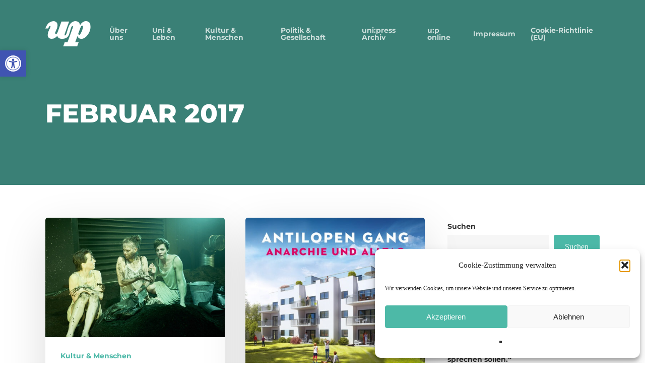

--- FILE ---
content_type: text/html; charset=UTF-8
request_url: https://unipress.oeh-salzburg.at/2017/02/
body_size: 23415
content:
<!doctype html>
<html lang="de" class="no-js">
<head>
	<meta charset="UTF-8">
	<meta name="viewport" content="width=device-width, initial-scale=1, maximum-scale=1, user-scalable=0" /><meta name='robots' content='noindex, follow' />

	<!-- This site is optimized with the Yoast SEO plugin v26.8 - https://yoast.com/product/yoast-seo-wordpress/ -->
	<title>Februar 2017 - Unipress Salzburg</title>
	<meta property="og:locale" content="de_DE" />
	<meta property="og:type" content="website" />
	<meta property="og:title" content="Februar 2017 - Unipress Salzburg" />
	<meta property="og:url" content="https://unipress.oeh-salzburg.at/2017/02/" />
	<meta property="og:site_name" content="Unipress Salzburg" />
	<meta name="twitter:card" content="summary_large_image" />
	<script type="application/ld+json" class="yoast-schema-graph">{"@context":"https://schema.org","@graph":[{"@type":"CollectionPage","@id":"https://unipress.oeh-salzburg.at/2017/02/","url":"https://unipress.oeh-salzburg.at/2017/02/","name":"Februar 2017 - Unipress Salzburg","isPartOf":{"@id":"https://unipress.oeh-salzburg.at/#website"},"primaryImageOfPage":{"@id":"https://unipress.oeh-salzburg.at/2017/02/#primaryimage"},"image":{"@id":"https://unipress.oeh-salzburg.at/2017/02/#primaryimage"},"thumbnailUrl":"https://unipress.oeh-salzburg.at/wp-content/uploads/2022/10/lupus12707_c_Andreas_Hechenberger-scaled.jpeg","breadcrumb":{"@id":"https://unipress.oeh-salzburg.at/2017/02/#breadcrumb"},"inLanguage":"de"},{"@type":"ImageObject","inLanguage":"de","@id":"https://unipress.oeh-salzburg.at/2017/02/#primaryimage","url":"https://unipress.oeh-salzburg.at/wp-content/uploads/2022/10/lupus12707_c_Andreas_Hechenberger-scaled.jpeg","contentUrl":"https://unipress.oeh-salzburg.at/wp-content/uploads/2022/10/lupus12707_c_Andreas_Hechenberger-scaled.jpeg","width":2560,"height":1707},{"@type":"BreadcrumbList","@id":"https://unipress.oeh-salzburg.at/2017/02/#breadcrumb","itemListElement":[{"@type":"ListItem","position":1,"name":"Startseite","item":"https://unipress.oeh-salzburg.at/"},{"@type":"ListItem","position":2,"name":"Archive für Februar 2017"}]},{"@type":"WebSite","@id":"https://unipress.oeh-salzburg.at/#website","url":"https://unipress.oeh-salzburg.at/","name":"Unipress Salzburg","description":"Studienzeitung der Österreichischen Hochschülerinnenschaft der Universität Salzburg","publisher":{"@id":"https://unipress.oeh-salzburg.at/#organization"},"potentialAction":[{"@type":"SearchAction","target":{"@type":"EntryPoint","urlTemplate":"https://unipress.oeh-salzburg.at/?s={search_term_string}"},"query-input":{"@type":"PropertyValueSpecification","valueRequired":true,"valueName":"search_term_string"}}],"inLanguage":"de"},{"@type":"Organization","@id":"https://unipress.oeh-salzburg.at/#organization","name":"Unipress Salzburg - Das Magazin der ÖH Salzburg","url":"https://unipress.oeh-salzburg.at/","logo":{"@type":"ImageObject","inLanguage":"de","@id":"https://unipress.oeh-salzburg.at/#/schema/logo/image/","url":"https://unipress.oeh-salzburg.at/wp-content/uploads/2022/10/UniPress-Logo.svg","contentUrl":"https://unipress.oeh-salzburg.at/wp-content/uploads/2022/10/UniPress-Logo.svg","width":"1024","height":"1024","caption":"Unipress Salzburg - Das Magazin der ÖH Salzburg"},"image":{"@id":"https://unipress.oeh-salzburg.at/#/schema/logo/image/"}}]}</script>
	<!-- / Yoast SEO plugin. -->


<style id='wp-img-auto-sizes-contain-inline-css' type='text/css'>
img:is([sizes=auto i],[sizes^="auto," i]){contain-intrinsic-size:3000px 1500px}
/*# sourceURL=wp-img-auto-sizes-contain-inline-css */
</style>
<style id='wp-emoji-styles-inline-css' type='text/css'>

	img.wp-smiley, img.emoji {
		display: inline !important;
		border: none !important;
		box-shadow: none !important;
		height: 1em !important;
		width: 1em !important;
		margin: 0 0.07em !important;
		vertical-align: -0.1em !important;
		background: none !important;
		padding: 0 !important;
	}
/*# sourceURL=wp-emoji-styles-inline-css */
</style>
<style id='classic-theme-styles-inline-css' type='text/css'>
/*! This file is auto-generated */
.wp-block-button__link{color:#fff;background-color:#32373c;border-radius:9999px;box-shadow:none;text-decoration:none;padding:calc(.667em + 2px) calc(1.333em + 2px);font-size:1.125em}.wp-block-file__button{background:#32373c;color:#fff;text-decoration:none}
/*# sourceURL=/wp-includes/css/classic-themes.min.css */
</style>
<link rel='stylesheet' id='c4wp-public-css' href='https://unipress.oeh-salzburg.at/wp-content/plugins/wp-captcha//assets/css/c4wp-public.css?ver=6.9' type='text/css' media='all' />
<link rel='stylesheet' id='cmplz-general-css' href='https://unipress.oeh-salzburg.at/wp-content/plugins/complianz-gdpr/assets/css/cookieblocker.min.css?ver=1765904338' type='text/css' media='all' />
<link rel='stylesheet' id='pojo-a11y-css' href='https://unipress.oeh-salzburg.at/wp-content/plugins/pojo-accessibility/modules/legacy/assets/css/style.min.css?ver=1.0.0' type='text/css' media='all' />
<link rel='stylesheet' id='font-awesome-v4shim-css' href='https://unipress.oeh-salzburg.at/wp-content/plugins/types/vendor/toolset/toolset-common/res/lib/font-awesome/css/v4-shims.css?ver=5.13.0' type='text/css' media='screen' />
<link rel='stylesheet' id='font-awesome-css' href='https://unipress.oeh-salzburg.at/wp-content/plugins/types/vendor/toolset/toolset-common/res/lib/font-awesome/css/all.css?ver=5.13.0' type='text/css' media='screen' />
<link rel='stylesheet' id='salient-grid-system-css' href='https://unipress.oeh-salzburg.at/wp-content/themes/salient/css/build/grid-system.css?ver=15.0.4' type='text/css' media='all' />
<link rel='stylesheet' id='main-styles-css' href='https://unipress.oeh-salzburg.at/wp-content/themes/salient/css/build/style.css?ver=15.0.4' type='text/css' media='all' />
<style id='main-styles-inline-css' type='text/css'>

		@font-face{
		     font-family:'Open Sans';
		     src:url('https://unipress.oeh-salzburg.at/wp-content/themes/salient/css/fonts/OpenSans-Light.woff') format('woff');
		     font-weight:300;
		     font-style:normal; 
		}
		 @font-face{
		     font-family:'Open Sans';
		     src:url('https://unipress.oeh-salzburg.at/wp-content/themes/salient/css/fonts/OpenSans-Regular.woff') format('woff');
		     font-weight:400;
		     font-style:normal; 
		}
		 @font-face{
		     font-family:'Open Sans';
		     src:url('https://unipress.oeh-salzburg.at/wp-content/themes/salient/css/fonts/OpenSans-SemiBold.woff') format('woff');
		     font-weight:600;
		     font-style:normal; 
		}
		 @font-face{
		     font-family:'Open Sans';
		     src:url('https://unipress.oeh-salzburg.at/wp-content/themes/salient/css/fonts/OpenSans-Bold.woff') format('woff');
		     font-weight:700;
		     font-style:normal; 
		}
/*# sourceURL=main-styles-inline-css */
</style>
<link rel='stylesheet' id='nectar-blog-masonry-core-css' href='https://unipress.oeh-salzburg.at/wp-content/themes/salient/css/build/blog/masonry-core.css?ver=15.0.4' type='text/css' media='all' />
<link rel='stylesheet' id='responsive-css' href='https://unipress.oeh-salzburg.at/wp-content/themes/salient/css/build/responsive.css?ver=15.0.4' type='text/css' media='all' />
<link rel='stylesheet' id='skin-material-css' href='https://unipress.oeh-salzburg.at/wp-content/themes/salient/css/build/skin-material.css?ver=15.0.4' type='text/css' media='all' />
<link rel='stylesheet' id='salient-wp-menu-dynamic-css' href='https://unipress.oeh-salzburg.at/wp-content/uploads/salient/menu-dynamic.css?ver=41001' type='text/css' media='all' />
<link rel='stylesheet' id='nectar-widget-posts-css' href='https://unipress.oeh-salzburg.at/wp-content/themes/salient/css/build/elements/widget-nectar-posts.css?ver=15.0.4' type='text/css' media='all' />
<link rel='stylesheet' id='dynamic-css-css' href='https://unipress.oeh-salzburg.at/wp-content/themes/salient/css/salient-dynamic-styles.css?ver=30384' type='text/css' media='all' />
<style id='dynamic-css-inline-css' type='text/css'>
.archive.author .row .col.section-title span,.archive.category .row .col.section-title span,.archive.tag .row .col.section-title span,.archive.date .row .col.section-title span{padding-left:0}body.author #page-header-wrap #page-header-bg,body.category #page-header-wrap #page-header-bg,body.tag #page-header-wrap #page-header-bg,body.date #page-header-wrap #page-header-bg{height:auto;padding-top:8%;padding-bottom:8%;}.archive #page-header-wrap{height:auto;}.archive.category .row .col.section-title p,.archive.tag .row .col.section-title p{margin-top:10px;}body[data-bg-header="true"].category .container-wrap,body[data-bg-header="true"].author .container-wrap,body[data-bg-header="true"].date .container-wrap,body[data-bg-header="true"].blog .container-wrap{padding-top:4.1em!important}body[data-bg-header="true"].archive .container-wrap.meta_overlaid_blog,body[data-bg-header="true"].category .container-wrap.meta_overlaid_blog,body[data-bg-header="true"].author .container-wrap.meta_overlaid_blog,body[data-bg-header="true"].date .container-wrap.meta_overlaid_blog{padding-top:0!important;}body.archive #page-header-bg:not(.fullscreen-header) .span_6{position:relative;-webkit-transform:none;transform:none;top:0;}.no-rgba #header-space{display:none;}@media only screen and (max-width:999px){body #header-space[data-header-mobile-fixed="1"]{display:none;}#header-outer[data-mobile-fixed="false"]{position:absolute;}}@media only screen and (max-width:999px){body:not(.nectar-no-flex-height) #header-space[data-secondary-header-display="full"]:not([data-header-mobile-fixed="false"]){display:block!important;margin-bottom:-50px;}#header-space[data-secondary-header-display="full"][data-header-mobile-fixed="false"]{display:none;}}@media only screen and (min-width:1000px){#header-space{display:none;}.nectar-slider-wrap.first-section,.parallax_slider_outer.first-section,.full-width-content.first-section,.parallax_slider_outer.first-section .swiper-slide .content,.nectar-slider-wrap.first-section .swiper-slide .content,#page-header-bg,.nder-page-header,#page-header-wrap,.full-width-section.first-section{margin-top:0!important;}body #page-header-bg,body #page-header-wrap{height:134px;}body #search-outer{z-index:100000;}}@media only screen and (min-width:1000px){#page-header-wrap.fullscreen-header,#page-header-wrap.fullscreen-header #page-header-bg,html:not(.nectar-box-roll-loaded) .nectar-box-roll > #page-header-bg.fullscreen-header,.nectar_fullscreen_zoom_recent_projects,#nectar_fullscreen_rows:not(.afterLoaded) > div{height:100vh;}.wpb_row.vc_row-o-full-height.top-level,.wpb_row.vc_row-o-full-height.top-level > .col.span_12{min-height:100vh;}#page-header-bg[data-alignment-v="middle"] .span_6 .inner-wrap,#page-header-bg[data-alignment-v="top"] .span_6 .inner-wrap{padding-top:92px;}.nectar-slider-wrap[data-fullscreen="true"]:not(.loaded),.nectar-slider-wrap[data-fullscreen="true"]:not(.loaded) .swiper-container{height:calc(100vh + 2px)!important;}.admin-bar .nectar-slider-wrap[data-fullscreen="true"]:not(.loaded),.admin-bar .nectar-slider-wrap[data-fullscreen="true"]:not(.loaded) .swiper-container{height:calc(100vh - 30px)!important;}}@media only screen and (max-width:999px){#page-header-bg[data-alignment-v="middle"]:not(.fullscreen-header) .span_6 .inner-wrap,#page-header-bg[data-alignment-v="top"] .span_6 .inner-wrap{padding-top:34px;}.vc_row.top-level.full-width-section:not(.full-width-ns) > .span_12,#page-header-bg[data-alignment-v="bottom"] .span_6 .inner-wrap{padding-top:24px;}}@media only screen and (max-width:690px){.vc_row.top-level.full-width-section:not(.full-width-ns) > .span_12{padding-top:34px;}.vc_row.top-level.full-width-content .nectar-recent-posts-single_featured .recent-post-container > .inner-wrap{padding-top:24px;}}@media only screen and (max-width:999px){.full-width-ns .nectar-slider-wrap .swiper-slide[data-y-pos="middle"] .content,.full-width-ns .nectar-slider-wrap .swiper-slide[data-y-pos="top"] .content{padding-top:30px;}}@media only screen and (max-width:999px){.using-mobile-browser #nectar_fullscreen_rows:not(.afterLoaded):not([data-mobile-disable="on"]) > div{height:calc(100vh - 76px);}.using-mobile-browser .wpb_row.vc_row-o-full-height.top-level,.using-mobile-browser .wpb_row.vc_row-o-full-height.top-level > .col.span_12,[data-permanent-transparent="1"].using-mobile-browser .wpb_row.vc_row-o-full-height.top-level,[data-permanent-transparent="1"].using-mobile-browser .wpb_row.vc_row-o-full-height.top-level > .col.span_12{min-height:calc(100vh - 76px);}html:not(.nectar-box-roll-loaded) .nectar-box-roll > #page-header-bg.fullscreen-header,.nectar_fullscreen_zoom_recent_projects,.nectar-slider-wrap[data-fullscreen="true"]:not(.loaded),.nectar-slider-wrap[data-fullscreen="true"]:not(.loaded) .swiper-container,#nectar_fullscreen_rows:not(.afterLoaded):not([data-mobile-disable="on"]) > div{height:calc(100vh - 1px);}.wpb_row.vc_row-o-full-height.top-level,.wpb_row.vc_row-o-full-height.top-level > .col.span_12{min-height:calc(100vh - 1px);}body[data-transparent-header="false"] #ajax-content-wrap.no-scroll{min-height:calc(100vh - 1px);height:calc(100vh - 1px);}}.screen-reader-text,.nectar-skip-to-content:not(:focus){border:0;clip:rect(1px,1px,1px,1px);clip-path:inset(50%);height:1px;margin:-1px;overflow:hidden;padding:0;position:absolute!important;width:1px;word-wrap:normal!important;}.row .col img:not([srcset]){width:auto;}.row .col img.img-with-animation.nectar-lazy:not([srcset]){width:100%;}
/* montserrat-regular - latin */
@font-face {
  font-family: 'Montserrat';
  font-style: normal;
  font-weight: 400;
  src: url('/wp-content/themes/salient-child/fonts/montserrat-v25-latin-regular.eot'); /* IE9 Compat Modes */
  src: local(''),
       url('/wp-content/themes/salient-child/fonts/montserrat-v25-latin-regular.eot?#iefix') format('embedded-opentype'), /* IE6-IE8 */
       url('/wp-content/themes/salient-child/fonts/montserrat-v25-latin-regular.woff2') format('woff2'), /* Super Modern Browsers */
       url('/wp-content/themes/salient-child/fonts/montserrat-v25-latin-regular.woff') format('woff'), /* Modern Browsers */
       url('/wp-content/themes/salient-child/fonts/montserrat-v25-latin-regular.ttf') format('truetype'), /* Safari, Android, iOS */
       url('/wp-content/themes/salient-child/fonts/montserrat-v25-latin-regular.svg#Montserrat') format('svg'); /* Legacy iOS */
}
/* montserrat-500 - latin */
@font-face {
  font-family: 'Montserrat';
  font-style: normal;
  font-weight: 500;
  src: url('/wp-content/themes/salient-child/fonts/montserrat-v25-latin-500.eot'); /* IE9 Compat Modes */
  src: local(''),
       url('/wp-content/themes/salient-child/fonts/montserrat-v25-latin-500.eot?#iefix') format('embedded-opentype'), /* IE6-IE8 */
       url('/wp-content/themes/salient-child/fonts/montserrat-v25-latin-500.woff2') format('woff2'), /* Super Modern Browsers */
       url('/wp-content/themes/salient-child/fonts/montserrat-v25-latin-500.woff') format('woff'), /* Modern Browsers */
       url('/wp-content/themes/salient-child/fonts/montserrat-v25-latin-500.ttf') format('truetype'), /* Safari, Android, iOS */
       url('/wp-content/themes/salient-child/fonts/montserrat-v25-latin-500.svg#Montserrat') format('svg'); /* Legacy iOS */
}
/* montserrat-600 - latin */
@font-face {
  font-family: 'Montserrat';
  font-style: normal;
  font-weight: 600;
  src: url('/wp-content/themes/salient-child/fonts/montserrat-v25-latin-600.eot'); /* IE9 Compat Modes */
  src: local(''),
       url('/wp-content/themes/salient-child/fonts/montserrat-v25-latin-600.eot?#iefix') format('embedded-opentype'), /* IE6-IE8 */
       url('/wp-content/themes/salient-child/fonts/montserrat-v25-latin-600.woff2') format('woff2'), /* Super Modern Browsers */
       url('/wp-content/themes/salient-child/fonts/montserrat-v25-latin-600.woff') format('woff'), /* Modern Browsers */
       url('/wp-content/themes/salient-child/fonts/montserrat-v25-latin-600.ttf') format('truetype'), /* Safari, Android, iOS */
       url('/wp-content/themes/salient-child/fonts/montserrat-v25-latin-600.svg#Montserrat') format('svg'); /* Legacy iOS */
}
/* montserrat-700 - latin */
@font-face {
  font-family: 'Montserrat';
  font-style: normal;
  font-weight: 700;
  src: url('/wp-content/themes/salient-child/fonts/montserrat-v25-latin-700.eot'); /* IE9 Compat Modes */
  src: local(''),
       url('/wp-content/themes/salient-child/fonts/montserrat-v25-latin-700.eot?#iefix') format('embedded-opentype'), /* IE6-IE8 */
       url('/wp-content/themes/salient-child/fonts/montserrat-v25-latin-700.woff2') format('woff2'), /* Super Modern Browsers */
       url('/wp-content/themes/salient-child/fonts/montserrat-v25-latin-700.woff') format('woff'), /* Modern Browsers */
       url('/wp-content/themes/salient-child/fonts/montserrat-v25-latin-700.ttf') format('truetype'), /* Safari, Android, iOS */
       url('/wp-content/themes/salient-child/fonts/montserrat-v25-latin-700.svg#Montserrat') format('svg'); /* Legacy iOS */
}
/* montserrat-800 - latin */
@font-face {
  font-family: 'Montserrat';
  font-style: normal;
  font-weight: 800;
  src: url('/wp-content/themes/salient-child/fonts/montserrat-v25-latin-800.eot'); /* IE9 Compat Modes */
  src: local(''),
       url('/wp-content/themes/salient-child/fonts/montserrat-v25-latin-800.eot?#iefix') format('embedded-opentype'), /* IE6-IE8 */
       url('/wp-content/themes/salient-child/fonts/montserrat-v25-latin-800.woff2') format('woff2'), /* Super Modern Browsers */
       url('/wp-content/themes/salient-child/fonts/montserrat-v25-latin-800.woff') format('woff'), /* Modern Browsers */
       url('/wp-content/themes/salient-child/fonts/montserrat-v25-latin-800.ttf') format('truetype'), /* Safari, Android, iOS */
       url('/wp-content/themes/salient-child/fonts/montserrat-v25-latin-800.svg#Montserrat') format('svg'); /* Legacy iOS */
}

/* rubik-300 - latin */
@font-face {
  font-family: 'Rubik';
  font-style: normal;
  font-weight: 300;
  src: url('/wp-content/themes/salient-child/fonts/rubik-v23-latin-300.eot'); /* IE9 Compat Modes */
  src: local(''),
       url('/wp-content/themes/salient-child/fonts/rubik-v23-latin-300.eot?#iefix') format('embedded-opentype'), /* IE6-IE8 */
       url('/wp-content/themes/salient-child/fonts/rubik-v23-latin-300.woff2') format('woff2'), /* Super Modern Browsers */
       url('/wp-content/themes/salient-child/fonts/rubik-v23-latin-300.woff') format('woff'), /* Modern Browsers */
       url('/wp-content/themes/salient-child/fonts/rubik-v23-latin-300.ttf') format('truetype'), /* Safari, Android, iOS */
       url('/wp-content/themes/salient-child/fonts/rubik-v23-latin-300.svg#Rubik') format('svg'); /* Legacy iOS */
}
/* rubik-regular - latin */
@font-face {
  font-family: 'Rubik';
  font-style: normal;
  font-weight: 400;
  src: url('/wp-content/themes/salient-child/fonts/rubik-v23-latin-regular.eot'); /* IE9 Compat Modes */
  src: local(''),
       url('/wp-content/themes/salient-child/fonts/rubik-v23-latin-regular.eot?#iefix') format('embedded-opentype'), /* IE6-IE8 */
       url('/wp-content/themes/salient-child/fonts/rubik-v23-latin-regular.woff2') format('woff2'), /* Super Modern Browsers */
       url('/wp-content/themes/salient-child/fonts/rubik-v23-latin-regular.woff') format('woff'), /* Modern Browsers */
       url('/wp-content/themes/salient-child/fonts/rubik-v23-latin-regular.ttf') format('truetype'), /* Safari, Android, iOS */
       url('/wp-content/themes/salient-child/fonts/rubik-v23-latin-regular.svg#Rubik') format('svg'); /* Legacy iOS */
}
/* rubik-500 - latin */
@font-face {
  font-family: 'Rubik';
  font-style: normal;
  font-weight: 500;
  src: url('/wp-content/themes/salient-child/fonts/rubik-v23-latin-500.eot'); /* IE9 Compat Modes */
  src: local(''),
       url('/wp-content/themes/salient-child/fonts/rubik-v23-latin-500.eot?#iefix') format('embedded-opentype'), /* IE6-IE8 */
       url('/wp-content/themes/salient-child/fonts/rubik-v23-latin-500.woff2') format('woff2'), /* Super Modern Browsers */
       url('/wp-content/themes/salient-child/fonts/rubik-v23-latin-500.woff') format('woff'), /* Modern Browsers */
       url('/wp-content/themes/salient-child/fonts/rubik-v23-latin-500.ttf') format('truetype'), /* Safari, Android, iOS */
       url('/wp-content/themes/salient-child/fonts/rubik-v23-latin-500.svg#Rubik') format('svg'); /* Legacy iOS */
}
/* rubik-600 - latin */
@font-face {
  font-family: 'Rubik';
  font-style: normal;
  font-weight: 600;
  src: url('/wp-content/themes/salient-child/fonts/rubik-v23-latin-600.eot'); /* IE9 Compat Modes */
  src: local(''),
       url('/wp-content/themes/salient-child/fonts/rubik-v23-latin-600.eot?#iefix') format('embedded-opentype'), /* IE6-IE8 */
       url('/wp-content/themes/salient-child/fonts/rubik-v23-latin-600.woff2') format('woff2'), /* Super Modern Browsers */
       url('/wp-content/themes/salient-child/fonts/rubik-v23-latin-600.woff') format('woff'), /* Modern Browsers */
       url('/wp-content/themes/salient-child/fonts/rubik-v23-latin-600.ttf') format('truetype'), /* Safari, Android, iOS */
       url('/wp-content/themes/salient-child/fonts/rubik-v23-latin-600.svg#Rubik') format('svg'); /* Legacy iOS */
}
/* rubik-700 - latin */
@font-face {
  font-family: 'Rubik';
  font-style: normal;
  font-weight: 700;
  src: url('/wp-content/themes/salient-child/fonts/rubik-v23-latin-700.eot'); /* IE9 Compat Modes */
  src: local(''),
       url('/wp-content/themes/salient-child/fonts/rubik-v23-latin-700.eot?#iefix') format('embedded-opentype'), /* IE6-IE8 */
       url('/wp-content/themes/salient-child/fonts/rubik-v23-latin-700.woff2') format('woff2'), /* Super Modern Browsers */
       url('/wp-content/themes/salient-child/fonts/rubik-v23-latin-700.woff') format('woff'), /* Modern Browsers */
       url('/wp-content/themes/salient-child/fonts/rubik-v23-latin-700.ttf') format('truetype'), /* Safari, Android, iOS */
       url('/wp-content/themes/salient-child/fonts/rubik-v23-latin-700.svg#Rubik') format('svg'); /* Legacy iOS */
}
/* rubik-800 - latin */
@font-face {
  font-family: 'Rubik';
  font-style: normal;
  font-weight: 800;
  src: url('/wp-content/themes/salient-child/fonts/rubik-v23-latin-800.eot'); /* IE9 Compat Modes */
  src: local(''),
       url('/wp-content/themes/salient-child/fonts/rubik-v23-latin-800.eot?#iefix') format('embedded-opentype'), /* IE6-IE8 */
       url('/wp-content/themes/salient-child/fonts/rubik-v23-latin-800.woff2') format('woff2'), /* Super Modern Browsers */
       url('/wp-content/themes/salient-child/fonts/rubik-v23-latin-800.woff') format('woff'), /* Modern Browsers */
       url('/wp-content/themes/salient-child/fonts/rubik-v23-latin-800.ttf') format('truetype'), /* Safari, Android, iOS */
       url('/wp-content/themes/salient-child/fonts/rubik-v23-latin-800.svg#Rubik') format('svg'); /* Legacy iOS */
}
/* rubik-900 - latin */
@font-face {
  font-family: 'Rubik';
  font-style: normal;
  font-weight: 900;
  src: url('/wp-content/themes/salient-child/fonts/rubik-v23-latin-900.eot'); /* IE9 Compat Modes */
  src: local(''),
       url('/wp-content/themes/salient-child/fonts/rubik-v23-latin-900.eot?#iefix') format('embedded-opentype'), /* IE6-IE8 */
       url('/wp-content/themes/salient-child/fonts/rubik-v23-latin-900.woff2') format('woff2'), /* Super Modern Browsers */
       url('/wp-content/themes/salient-child/fonts/rubik-v23-latin-900.woff') format('woff'), /* Modern Browsers */
       url('/wp-content/themes/salient-child/fonts/rubik-v23-latin-900.ttf') format('truetype'), /* Safari, Android, iOS */
       url('/wp-content/themes/salient-child/fonts/rubik-v23-latin-900.svg#Rubik') format('svg'); /* Legacy iOS */
}

/* merriweather-300 - latin */
@font-face {
  font-family: 'Merriweather';
  font-style: normal;
  font-weight: 300;
  src: url('/fonts/merriweather-v30-latin-300.eot'); /* IE9 Compat Modes */
  src: local(''),
       url('/fonts/merriweather-v30-latin-300.eot?#iefix') format('embedded-opentype'), /* IE6-IE8 */
       url('/fonts/merriweather-v30-latin-300.woff2') format('woff2'), /* Super Modern Browsers */
       url('/fonts/merriweather-v30-latin-300.woff') format('woff'), /* Modern Browsers */
       url('/fonts/merriweather-v30-latin-300.ttf') format('truetype'), /* Safari, Android, iOS */
       url('/fonts/merriweather-v30-latin-300.svg#Merriweather') format('svg'); /* Legacy iOS */
}
/* merriweather-300italic - latin */
@font-face {
  font-family: 'Merriweather';
  font-style: italic;
  font-weight: 300;
  src: url('/fonts/merriweather-v30-latin-300italic.eot'); /* IE9 Compat Modes */
  src: local(''),
       url('/fonts/merriweather-v30-latin-300italic.eot?#iefix') format('embedded-opentype'), /* IE6-IE8 */
       url('/fonts/merriweather-v30-latin-300italic.woff2') format('woff2'), /* Super Modern Browsers */
       url('/fonts/merriweather-v30-latin-300italic.woff') format('woff'), /* Modern Browsers */
       url('/fonts/merriweather-v30-latin-300italic.ttf') format('truetype'), /* Safari, Android, iOS */
       url('/fonts/merriweather-v30-latin-300italic.svg#Merriweather') format('svg'); /* Legacy iOS */
}
/* merriweather-regular - latin */
@font-face {
  font-family: 'Merriweather';
  font-style: normal;
  font-weight: 400;
  src: url('/fonts/merriweather-v30-latin-regular.eot'); /* IE9 Compat Modes */
  src: local(''),
       url('/fonts/merriweather-v30-latin-regular.eot?#iefix') format('embedded-opentype'), /* IE6-IE8 */
       url('/fonts/merriweather-v30-latin-regular.svg#Merriweather') format('svg'); /* Legacy iOS */
}
/* merriweather-italic - latin */
@font-face {
  font-family: 'Merriweather';
  font-style: italic;
  font-weight: 400;
  src: url('/fonts/merriweather-v30-latin-italic.eot'); /* IE9 Compat Modes */
  src: local(''),
       url('/fonts/merriweather-v30-latin-italic.eot?#iefix') format('embedded-opentype'), /* IE6-IE8 */
       url('/fonts/merriweather-v30-latin-italic.woff2') format('woff2'), /* Super Modern Browsers */
       url('/fonts/merriweather-v30-latin-italic.woff') format('woff'), /* Modern Browsers */
       url('/fonts/merriweather-v30-latin-italic.ttf') format('truetype'), /* Safari, Android, iOS */
       url('/fonts/merriweather-v30-latin-italic.svg#Merriweather') format('svg'); /* Legacy iOS */
}
/* merriweather-700 - latin */
@font-face {
  font-family: 'Merriweather';
  font-style: normal;
  font-weight: 700;
  src: url('/fonts/merriweather-v30-latin-700.eot'); /* IE9 Compat Modes */
  src: local(''),
       url('/fonts/merriweather-v30-latin-700.eot?#iefix') format('embedded-opentype'), /* IE6-IE8 */
       url('/fonts/merriweather-v30-latin-700.ttf') format('truetype'), /* Safari, Android, iOS */
       url('/fonts/merriweather-v30-latin-700.svg#Merriweather') format('svg'); /* Legacy iOS */
}
/* merriweather-700italic - latin */
@font-face {
  font-family: 'Merriweather';
  font-style: italic;
  font-weight: 700;
  src: url('/fonts/merriweather-v30-latin-700italic.eot'); /* IE9 Compat Modes */
  src: local(''),
       url('/fonts/merriweather-v30-latin-700italic.eot?#iefix') format('embedded-opentype'), /* IE6-IE8 */
       url('/fonts/merriweather-v30-latin-700italic.woff') format('woff'), /* Modern Browsers */
       url('/fonts/merriweather-v30-latin-700italic.svg#Merriweather') format('svg'); /* Legacy iOS */
}
/* merriweather-900 - latin */
@font-face {
  font-family: 'Merriweather';
  font-style: normal;
  font-weight: 900;
  src: url('/fonts/merriweather-v30-latin-900.eot'); /* IE9 Compat Modes */
  src: local(''),
       url('/fonts/merriweather-v30-latin-900.eot?#iefix') format('embedded-opentype'), /* IE6-IE8 */
       url('/fonts/merriweather-v30-latin-900.woff2') format('woff2'), /* Super Modern Browsers */
       url('/fonts/merriweather-v30-latin-900.woff') format('woff'), /* Modern Browsers */
       url('/fonts/merriweather-v30-latin-900.ttf') format('truetype'), /* Safari, Android, iOS */
       url('/fonts/merriweather-v30-latin-900.svg#Merriweather') format('svg'); /* Legacy iOS */
}
/* merriweather-900italic - latin */
@font-face {
  font-family: 'Merriweather';
  font-style: italic;
  font-weight: 900;
  src: url('/fonts/merriweather-v30-latin-900italic.eot'); /* IE9 Compat Modes */
  src: local(''),
       url('/fonts/merriweather-v30-latin-900italic.eot?#iefix') format('embedded-opentype'), /* IE6-IE8 */
       url('/fonts/merriweather-v30-latin-900italic.woff2') format('woff2'), /* Super Modern Browsers */
       url('/fonts/merriweather-v30-latin-900italic.woff') format('woff'), /* Modern Browsers */
       url('/fonts/merriweather-v30-latin-900italic.ttf') format('truetype'), /* Safari, Android, iOS */
       url('/fonts/merriweather-v30-latin-900italic.svg#Merriweather') format('svg'); /* Legacy iOS */
}
/*# sourceURL=dynamic-css-inline-css */
</style>
<link rel='stylesheet' id='salient-child-style-css' href='https://unipress.oeh-salzburg.at/wp-content/themes/salient-child/style.css?ver=15.0.4' type='text/css' media='all' />
<script type="text/javascript" src="https://unipress.oeh-salzburg.at/wp-includes/js/dist/hooks.min.js?ver=dd5603f07f9220ed27f1" id="wp-hooks-js"></script>
<script type="text/javascript" id="say-what-js-js-extra">
/* <![CDATA[ */
var say_what_data = {"replacements":{"salient-core|Read Article|":"Jetzt lesen","salient-core|Read More|":"Jetzt lesen","salient|Read More|":"Jetzt lesen","salient|Leave a Reply|":"Hinterlasse ein Kommentar","salient|My comment is..|":" ","salient|Save my name, email, and website in this browser for the next time I comment.|":"Speichere meine Daten f\u00fcr meinen n\u00e4chsten Besuch","salient|Submit Comment|":"Abschicken","salient|Trending|":"Beliebt","salient|View|":"Lesen","salient-core|Previous Post|":"Vorheriger Artikel","salient|Previous Post|":"Vorheriger Artikel","salient|Next Post|":"N\u00e4chster Artikel"}};
//# sourceURL=say-what-js-js-extra
/* ]]> */
</script>
<script type="text/javascript" src="https://unipress.oeh-salzburg.at/wp-content/plugins/say-what/assets/build/frontend.js?ver=fd31684c45e4d85aeb4e" id="say-what-js-js"></script>
<script type="text/javascript" src="https://unipress.oeh-salzburg.at/wp-includes/js/jquery/jquery.min.js?ver=3.7.1" id="jquery-core-js"></script>
<script type="text/javascript" src="https://unipress.oeh-salzburg.at/wp-includes/js/jquery/jquery-migrate.min.js?ver=3.4.1" id="jquery-migrate-js"></script>
<script type="text/javascript" src="https://unipress.oeh-salzburg.at/wp-content/plugins/wp-captcha//assets/js/c4wp-public.js?ver=6.9" id="c4wp-public-js"></script>
<!-- start Simple Custom CSS and JS -->
<style type="text/css">
body #page-header-bg .span_6 span.subheader, #page-header-bg span.result-num, body .row .col.section-title > span, .page-header-no-bg .col.section-title h1 > span, .nectar-box-roll .overlaid-content .subheader {
    display: none !important;
}

.nectar-recent-posts-slider .nectar-recent-post-slide {
    min-height: 550px !important;
}



.nectar-recent-posts-slider .flickity-enabled.is-draggable .flickity-viewport {
    height: 550px !important;
}

#footer-outer[data-cols="1"][data-disable-copyright="false"] #copyright {
    display: none !important;
}

</style>
<!-- end Simple Custom CSS and JS -->
			<style>.cmplz-hidden {
					display: none !important;
				}</style><style type="text/css">
#pojo-a11y-toolbar .pojo-a11y-toolbar-toggle a{ background-color: #4054b2;	color: #ffffff;}
#pojo-a11y-toolbar .pojo-a11y-toolbar-overlay, #pojo-a11y-toolbar .pojo-a11y-toolbar-overlay ul.pojo-a11y-toolbar-items.pojo-a11y-links{ border-color: #4054b2;}
body.pojo-a11y-focusable a:focus{ outline-style: solid !important;	outline-width: 1px !important;	outline-color: #FF0000 !important;}
#pojo-a11y-toolbar{ top: 100px !important;}
#pojo-a11y-toolbar .pojo-a11y-toolbar-overlay{ background-color: #ffffff;}
#pojo-a11y-toolbar .pojo-a11y-toolbar-overlay ul.pojo-a11y-toolbar-items li.pojo-a11y-toolbar-item a, #pojo-a11y-toolbar .pojo-a11y-toolbar-overlay p.pojo-a11y-toolbar-title{ color: #333333;}
#pojo-a11y-toolbar .pojo-a11y-toolbar-overlay ul.pojo-a11y-toolbar-items li.pojo-a11y-toolbar-item a.active{ background-color: #4054b2;	color: #ffffff;}
@media (max-width: 767px) { #pojo-a11y-toolbar { top: 50px !important; } }</style><script type="text/javascript"> var root = document.getElementsByTagName( "html" )[0]; root.setAttribute( "class", "js" ); </script><meta name="generator" content="Powered by WPBakery Page Builder - drag and drop page builder for WordPress."/>
<link rel="icon" href="https://unipress.oeh-salzburg.at/wp-content/uploads/2022/10/cropped-favicon-100x100.jpg" sizes="32x32" />
<link rel="icon" href="https://unipress.oeh-salzburg.at/wp-content/uploads/2022/10/cropped-favicon-300x300.jpg" sizes="192x192" />
<link rel="apple-touch-icon" href="https://unipress.oeh-salzburg.at/wp-content/uploads/2022/10/cropped-favicon-300x300.jpg" />
<meta name="msapplication-TileImage" content="https://unipress.oeh-salzburg.at/wp-content/uploads/2022/10/cropped-favicon-300x300.jpg" />
<noscript><style> .wpb_animate_when_almost_visible { opacity: 1; }</style></noscript><style id='wp-block-archives-inline-css' type='text/css'>
.wp-block-archives{box-sizing:border-box}.wp-block-archives-dropdown label{display:block}
/*# sourceURL=https://unipress.oeh-salzburg.at/wp-includes/blocks/archives/style.min.css */
</style>
<style id='wp-block-heading-inline-css' type='text/css'>
h1:where(.wp-block-heading).has-background,h2:where(.wp-block-heading).has-background,h3:where(.wp-block-heading).has-background,h4:where(.wp-block-heading).has-background,h5:where(.wp-block-heading).has-background,h6:where(.wp-block-heading).has-background{padding:1.25em 2.375em}h1.has-text-align-left[style*=writing-mode]:where([style*=vertical-lr]),h1.has-text-align-right[style*=writing-mode]:where([style*=vertical-rl]),h2.has-text-align-left[style*=writing-mode]:where([style*=vertical-lr]),h2.has-text-align-right[style*=writing-mode]:where([style*=vertical-rl]),h3.has-text-align-left[style*=writing-mode]:where([style*=vertical-lr]),h3.has-text-align-right[style*=writing-mode]:where([style*=vertical-rl]),h4.has-text-align-left[style*=writing-mode]:where([style*=vertical-lr]),h4.has-text-align-right[style*=writing-mode]:where([style*=vertical-rl]),h5.has-text-align-left[style*=writing-mode]:where([style*=vertical-lr]),h5.has-text-align-right[style*=writing-mode]:where([style*=vertical-rl]),h6.has-text-align-left[style*=writing-mode]:where([style*=vertical-lr]),h6.has-text-align-right[style*=writing-mode]:where([style*=vertical-rl]){rotate:180deg}
/*# sourceURL=https://unipress.oeh-salzburg.at/wp-includes/blocks/heading/style.min.css */
</style>
<style id='wp-block-latest-comments-inline-css' type='text/css'>
ol.wp-block-latest-comments{box-sizing:border-box;margin-left:0}:where(.wp-block-latest-comments:not([style*=line-height] .wp-block-latest-comments__comment)){line-height:1.1}:where(.wp-block-latest-comments:not([style*=line-height] .wp-block-latest-comments__comment-excerpt p)){line-height:1.8}.has-dates :where(.wp-block-latest-comments:not([style*=line-height])),.has-excerpts :where(.wp-block-latest-comments:not([style*=line-height])){line-height:1.5}.wp-block-latest-comments .wp-block-latest-comments{padding-left:0}.wp-block-latest-comments__comment{list-style:none;margin-bottom:1em}.has-avatars .wp-block-latest-comments__comment{list-style:none;min-height:2.25em}.has-avatars .wp-block-latest-comments__comment .wp-block-latest-comments__comment-excerpt,.has-avatars .wp-block-latest-comments__comment .wp-block-latest-comments__comment-meta{margin-left:3.25em}.wp-block-latest-comments__comment-excerpt p{font-size:.875em;margin:.36em 0 1.4em}.wp-block-latest-comments__comment-date{display:block;font-size:.75em}.wp-block-latest-comments .avatar,.wp-block-latest-comments__comment-avatar{border-radius:1.5em;display:block;float:left;height:2.5em;margin-right:.75em;width:2.5em}.wp-block-latest-comments[class*=-font-size] a,.wp-block-latest-comments[style*=font-size] a{font-size:inherit}
/*# sourceURL=https://unipress.oeh-salzburg.at/wp-includes/blocks/latest-comments/style.min.css */
</style>
<style id='wp-block-latest-posts-inline-css' type='text/css'>
.wp-block-latest-posts{box-sizing:border-box}.wp-block-latest-posts.alignleft{margin-right:2em}.wp-block-latest-posts.alignright{margin-left:2em}.wp-block-latest-posts.wp-block-latest-posts__list{list-style:none}.wp-block-latest-posts.wp-block-latest-posts__list li{clear:both;overflow-wrap:break-word}.wp-block-latest-posts.is-grid{display:flex;flex-wrap:wrap}.wp-block-latest-posts.is-grid li{margin:0 1.25em 1.25em 0;width:100%}@media (min-width:600px){.wp-block-latest-posts.columns-2 li{width:calc(50% - .625em)}.wp-block-latest-posts.columns-2 li:nth-child(2n){margin-right:0}.wp-block-latest-posts.columns-3 li{width:calc(33.33333% - .83333em)}.wp-block-latest-posts.columns-3 li:nth-child(3n){margin-right:0}.wp-block-latest-posts.columns-4 li{width:calc(25% - .9375em)}.wp-block-latest-posts.columns-4 li:nth-child(4n){margin-right:0}.wp-block-latest-posts.columns-5 li{width:calc(20% - 1em)}.wp-block-latest-posts.columns-5 li:nth-child(5n){margin-right:0}.wp-block-latest-posts.columns-6 li{width:calc(16.66667% - 1.04167em)}.wp-block-latest-posts.columns-6 li:nth-child(6n){margin-right:0}}:root :where(.wp-block-latest-posts.is-grid){padding:0}:root :where(.wp-block-latest-posts.wp-block-latest-posts__list){padding-left:0}.wp-block-latest-posts__post-author,.wp-block-latest-posts__post-date{display:block;font-size:.8125em}.wp-block-latest-posts__post-excerpt,.wp-block-latest-posts__post-full-content{margin-bottom:1em;margin-top:.5em}.wp-block-latest-posts__featured-image a{display:inline-block}.wp-block-latest-posts__featured-image img{height:auto;max-width:100%;width:auto}.wp-block-latest-posts__featured-image.alignleft{float:left;margin-right:1em}.wp-block-latest-posts__featured-image.alignright{float:right;margin-left:1em}.wp-block-latest-posts__featured-image.aligncenter{margin-bottom:1em;text-align:center}
/*# sourceURL=https://unipress.oeh-salzburg.at/wp-includes/blocks/latest-posts/style.min.css */
</style>
<style id='wp-block-search-inline-css' type='text/css'>
.wp-block-search__button{margin-left:10px;word-break:normal}.wp-block-search__button.has-icon{line-height:0}.wp-block-search__button svg{height:1.25em;min-height:24px;min-width:24px;width:1.25em;fill:currentColor;vertical-align:text-bottom}:where(.wp-block-search__button){border:1px solid #ccc;padding:6px 10px}.wp-block-search__inside-wrapper{display:flex;flex:auto;flex-wrap:nowrap;max-width:100%}.wp-block-search__label{width:100%}.wp-block-search.wp-block-search__button-only .wp-block-search__button{box-sizing:border-box;display:flex;flex-shrink:0;justify-content:center;margin-left:0;max-width:100%}.wp-block-search.wp-block-search__button-only .wp-block-search__inside-wrapper{min-width:0!important;transition-property:width}.wp-block-search.wp-block-search__button-only .wp-block-search__input{flex-basis:100%;transition-duration:.3s}.wp-block-search.wp-block-search__button-only.wp-block-search__searchfield-hidden,.wp-block-search.wp-block-search__button-only.wp-block-search__searchfield-hidden .wp-block-search__inside-wrapper{overflow:hidden}.wp-block-search.wp-block-search__button-only.wp-block-search__searchfield-hidden .wp-block-search__input{border-left-width:0!important;border-right-width:0!important;flex-basis:0;flex-grow:0;margin:0;min-width:0!important;padding-left:0!important;padding-right:0!important;width:0!important}:where(.wp-block-search__input){appearance:none;border:1px solid #949494;flex-grow:1;font-family:inherit;font-size:inherit;font-style:inherit;font-weight:inherit;letter-spacing:inherit;line-height:inherit;margin-left:0;margin-right:0;min-width:3rem;padding:8px;text-decoration:unset!important;text-transform:inherit}:where(.wp-block-search__button-inside .wp-block-search__inside-wrapper){background-color:#fff;border:1px solid #949494;box-sizing:border-box;padding:4px}:where(.wp-block-search__button-inside .wp-block-search__inside-wrapper) .wp-block-search__input{border:none;border-radius:0;padding:0 4px}:where(.wp-block-search__button-inside .wp-block-search__inside-wrapper) .wp-block-search__input:focus{outline:none}:where(.wp-block-search__button-inside .wp-block-search__inside-wrapper) :where(.wp-block-search__button){padding:4px 8px}.wp-block-search.aligncenter .wp-block-search__inside-wrapper{margin:auto}.wp-block[data-align=right] .wp-block-search.wp-block-search__button-only .wp-block-search__inside-wrapper{float:right}
/*# sourceURL=https://unipress.oeh-salzburg.at/wp-includes/blocks/search/style.min.css */
</style>
<style id='wp-block-group-inline-css' type='text/css'>
.wp-block-group{box-sizing:border-box}:where(.wp-block-group.wp-block-group-is-layout-constrained){position:relative}
/*# sourceURL=https://unipress.oeh-salzburg.at/wp-includes/blocks/group/style.min.css */
</style>
<style id='global-styles-inline-css' type='text/css'>
:root{--wp--preset--aspect-ratio--square: 1;--wp--preset--aspect-ratio--4-3: 4/3;--wp--preset--aspect-ratio--3-4: 3/4;--wp--preset--aspect-ratio--3-2: 3/2;--wp--preset--aspect-ratio--2-3: 2/3;--wp--preset--aspect-ratio--16-9: 16/9;--wp--preset--aspect-ratio--9-16: 9/16;--wp--preset--color--black: #000000;--wp--preset--color--cyan-bluish-gray: #abb8c3;--wp--preset--color--white: #ffffff;--wp--preset--color--pale-pink: #f78da7;--wp--preset--color--vivid-red: #cf2e2e;--wp--preset--color--luminous-vivid-orange: #ff6900;--wp--preset--color--luminous-vivid-amber: #fcb900;--wp--preset--color--light-green-cyan: #7bdcb5;--wp--preset--color--vivid-green-cyan: #00d084;--wp--preset--color--pale-cyan-blue: #8ed1fc;--wp--preset--color--vivid-cyan-blue: #0693e3;--wp--preset--color--vivid-purple: #9b51e0;--wp--preset--gradient--vivid-cyan-blue-to-vivid-purple: linear-gradient(135deg,rgb(6,147,227) 0%,rgb(155,81,224) 100%);--wp--preset--gradient--light-green-cyan-to-vivid-green-cyan: linear-gradient(135deg,rgb(122,220,180) 0%,rgb(0,208,130) 100%);--wp--preset--gradient--luminous-vivid-amber-to-luminous-vivid-orange: linear-gradient(135deg,rgb(252,185,0) 0%,rgb(255,105,0) 100%);--wp--preset--gradient--luminous-vivid-orange-to-vivid-red: linear-gradient(135deg,rgb(255,105,0) 0%,rgb(207,46,46) 100%);--wp--preset--gradient--very-light-gray-to-cyan-bluish-gray: linear-gradient(135deg,rgb(238,238,238) 0%,rgb(169,184,195) 100%);--wp--preset--gradient--cool-to-warm-spectrum: linear-gradient(135deg,rgb(74,234,220) 0%,rgb(151,120,209) 20%,rgb(207,42,186) 40%,rgb(238,44,130) 60%,rgb(251,105,98) 80%,rgb(254,248,76) 100%);--wp--preset--gradient--blush-light-purple: linear-gradient(135deg,rgb(255,206,236) 0%,rgb(152,150,240) 100%);--wp--preset--gradient--blush-bordeaux: linear-gradient(135deg,rgb(254,205,165) 0%,rgb(254,45,45) 50%,rgb(107,0,62) 100%);--wp--preset--gradient--luminous-dusk: linear-gradient(135deg,rgb(255,203,112) 0%,rgb(199,81,192) 50%,rgb(65,88,208) 100%);--wp--preset--gradient--pale-ocean: linear-gradient(135deg,rgb(255,245,203) 0%,rgb(182,227,212) 50%,rgb(51,167,181) 100%);--wp--preset--gradient--electric-grass: linear-gradient(135deg,rgb(202,248,128) 0%,rgb(113,206,126) 100%);--wp--preset--gradient--midnight: linear-gradient(135deg,rgb(2,3,129) 0%,rgb(40,116,252) 100%);--wp--preset--font-size--small: 13px;--wp--preset--font-size--medium: 20px;--wp--preset--font-size--large: 36px;--wp--preset--font-size--x-large: 42px;--wp--preset--spacing--20: 0.44rem;--wp--preset--spacing--30: 0.67rem;--wp--preset--spacing--40: 1rem;--wp--preset--spacing--50: 1.5rem;--wp--preset--spacing--60: 2.25rem;--wp--preset--spacing--70: 3.38rem;--wp--preset--spacing--80: 5.06rem;--wp--preset--shadow--natural: 6px 6px 9px rgba(0, 0, 0, 0.2);--wp--preset--shadow--deep: 12px 12px 50px rgba(0, 0, 0, 0.4);--wp--preset--shadow--sharp: 6px 6px 0px rgba(0, 0, 0, 0.2);--wp--preset--shadow--outlined: 6px 6px 0px -3px rgb(255, 255, 255), 6px 6px rgb(0, 0, 0);--wp--preset--shadow--crisp: 6px 6px 0px rgb(0, 0, 0);}:where(.is-layout-flex){gap: 0.5em;}:where(.is-layout-grid){gap: 0.5em;}body .is-layout-flex{display: flex;}.is-layout-flex{flex-wrap: wrap;align-items: center;}.is-layout-flex > :is(*, div){margin: 0;}body .is-layout-grid{display: grid;}.is-layout-grid > :is(*, div){margin: 0;}:where(.wp-block-columns.is-layout-flex){gap: 2em;}:where(.wp-block-columns.is-layout-grid){gap: 2em;}:where(.wp-block-post-template.is-layout-flex){gap: 1.25em;}:where(.wp-block-post-template.is-layout-grid){gap: 1.25em;}.has-black-color{color: var(--wp--preset--color--black) !important;}.has-cyan-bluish-gray-color{color: var(--wp--preset--color--cyan-bluish-gray) !important;}.has-white-color{color: var(--wp--preset--color--white) !important;}.has-pale-pink-color{color: var(--wp--preset--color--pale-pink) !important;}.has-vivid-red-color{color: var(--wp--preset--color--vivid-red) !important;}.has-luminous-vivid-orange-color{color: var(--wp--preset--color--luminous-vivid-orange) !important;}.has-luminous-vivid-amber-color{color: var(--wp--preset--color--luminous-vivid-amber) !important;}.has-light-green-cyan-color{color: var(--wp--preset--color--light-green-cyan) !important;}.has-vivid-green-cyan-color{color: var(--wp--preset--color--vivid-green-cyan) !important;}.has-pale-cyan-blue-color{color: var(--wp--preset--color--pale-cyan-blue) !important;}.has-vivid-cyan-blue-color{color: var(--wp--preset--color--vivid-cyan-blue) !important;}.has-vivid-purple-color{color: var(--wp--preset--color--vivid-purple) !important;}.has-black-background-color{background-color: var(--wp--preset--color--black) !important;}.has-cyan-bluish-gray-background-color{background-color: var(--wp--preset--color--cyan-bluish-gray) !important;}.has-white-background-color{background-color: var(--wp--preset--color--white) !important;}.has-pale-pink-background-color{background-color: var(--wp--preset--color--pale-pink) !important;}.has-vivid-red-background-color{background-color: var(--wp--preset--color--vivid-red) !important;}.has-luminous-vivid-orange-background-color{background-color: var(--wp--preset--color--luminous-vivid-orange) !important;}.has-luminous-vivid-amber-background-color{background-color: var(--wp--preset--color--luminous-vivid-amber) !important;}.has-light-green-cyan-background-color{background-color: var(--wp--preset--color--light-green-cyan) !important;}.has-vivid-green-cyan-background-color{background-color: var(--wp--preset--color--vivid-green-cyan) !important;}.has-pale-cyan-blue-background-color{background-color: var(--wp--preset--color--pale-cyan-blue) !important;}.has-vivid-cyan-blue-background-color{background-color: var(--wp--preset--color--vivid-cyan-blue) !important;}.has-vivid-purple-background-color{background-color: var(--wp--preset--color--vivid-purple) !important;}.has-black-border-color{border-color: var(--wp--preset--color--black) !important;}.has-cyan-bluish-gray-border-color{border-color: var(--wp--preset--color--cyan-bluish-gray) !important;}.has-white-border-color{border-color: var(--wp--preset--color--white) !important;}.has-pale-pink-border-color{border-color: var(--wp--preset--color--pale-pink) !important;}.has-vivid-red-border-color{border-color: var(--wp--preset--color--vivid-red) !important;}.has-luminous-vivid-orange-border-color{border-color: var(--wp--preset--color--luminous-vivid-orange) !important;}.has-luminous-vivid-amber-border-color{border-color: var(--wp--preset--color--luminous-vivid-amber) !important;}.has-light-green-cyan-border-color{border-color: var(--wp--preset--color--light-green-cyan) !important;}.has-vivid-green-cyan-border-color{border-color: var(--wp--preset--color--vivid-green-cyan) !important;}.has-pale-cyan-blue-border-color{border-color: var(--wp--preset--color--pale-cyan-blue) !important;}.has-vivid-cyan-blue-border-color{border-color: var(--wp--preset--color--vivid-cyan-blue) !important;}.has-vivid-purple-border-color{border-color: var(--wp--preset--color--vivid-purple) !important;}.has-vivid-cyan-blue-to-vivid-purple-gradient-background{background: var(--wp--preset--gradient--vivid-cyan-blue-to-vivid-purple) !important;}.has-light-green-cyan-to-vivid-green-cyan-gradient-background{background: var(--wp--preset--gradient--light-green-cyan-to-vivid-green-cyan) !important;}.has-luminous-vivid-amber-to-luminous-vivid-orange-gradient-background{background: var(--wp--preset--gradient--luminous-vivid-amber-to-luminous-vivid-orange) !important;}.has-luminous-vivid-orange-to-vivid-red-gradient-background{background: var(--wp--preset--gradient--luminous-vivid-orange-to-vivid-red) !important;}.has-very-light-gray-to-cyan-bluish-gray-gradient-background{background: var(--wp--preset--gradient--very-light-gray-to-cyan-bluish-gray) !important;}.has-cool-to-warm-spectrum-gradient-background{background: var(--wp--preset--gradient--cool-to-warm-spectrum) !important;}.has-blush-light-purple-gradient-background{background: var(--wp--preset--gradient--blush-light-purple) !important;}.has-blush-bordeaux-gradient-background{background: var(--wp--preset--gradient--blush-bordeaux) !important;}.has-luminous-dusk-gradient-background{background: var(--wp--preset--gradient--luminous-dusk) !important;}.has-pale-ocean-gradient-background{background: var(--wp--preset--gradient--pale-ocean) !important;}.has-electric-grass-gradient-background{background: var(--wp--preset--gradient--electric-grass) !important;}.has-midnight-gradient-background{background: var(--wp--preset--gradient--midnight) !important;}.has-small-font-size{font-size: var(--wp--preset--font-size--small) !important;}.has-medium-font-size{font-size: var(--wp--preset--font-size--medium) !important;}.has-large-font-size{font-size: var(--wp--preset--font-size--large) !important;}.has-x-large-font-size{font-size: var(--wp--preset--font-size--x-large) !important;}
/*# sourceURL=global-styles-inline-css */
</style>
<link data-pagespeed-no-defer data-nowprocket data-wpacu-skip nitro-exclude data-no-optimize data-noptimize data-no-optimize="1" rel='stylesheet' id='main-styles-non-critical-css' href='https://unipress.oeh-salzburg.at/wp-content/themes/salient/css/build/style-non-critical.css?ver=15.0.4' type='text/css' media='all' />
<link data-pagespeed-no-defer data-nowprocket data-wpacu-skip nitro-exclude data-no-optimize data-noptimize data-no-optimize="1" rel='stylesheet' id='magnific-css' href='https://unipress.oeh-salzburg.at/wp-content/themes/salient/css/build/plugins/magnific.css?ver=8.6.0' type='text/css' media='all' />
<link data-pagespeed-no-defer data-nowprocket data-wpacu-skip nitro-exclude data-no-optimize data-noptimize data-no-optimize="1" rel='stylesheet' id='nectar-ocm-core-css' href='https://unipress.oeh-salzburg.at/wp-content/themes/salient/css/build/off-canvas/core.css?ver=15.0.4' type='text/css' media='all' />
<link data-pagespeed-no-defer data-nowprocket data-wpacu-skip nitro-exclude data-no-optimize data-noptimize data-no-optimize="1" rel='stylesheet' id='nectar-ocm-slide-out-right-material-css' href='https://unipress.oeh-salzburg.at/wp-content/themes/salient/css/build/off-canvas/slide-out-right-material.css?ver=15.0.4' type='text/css' media='all' />
</head><body data-cmplz=1 class="archive date wp-theme-salient wp-child-theme-salient-child material wpb-js-composer js-comp-ver-6.9.1 vc_responsive" data-footer-reveal="false" data-footer-reveal-shadow="none" data-header-format="default" data-body-border="off" data-boxed-style="" data-header-breakpoint="1000" data-dropdown-style="minimal" data-cae="easeOutQuart" data-cad="700" data-megamenu-width="full-width" data-aie="zoom-out" data-ls="magnific" data-apte="standard" data-hhun="0" data-fancy-form-rcs="default" data-form-style="minimal" data-form-submit="regular" data-is="minimal" data-button-style="slightly_rounded_shadow" data-user-account-button="false" data-flex-cols="true" data-col-gap="default" data-header-inherit-rc="false" data-header-search="false" data-animated-anchors="true" data-ajax-transitions="false" data-full-width-header="false" data-slide-out-widget-area="true" data-slide-out-widget-area-style="slide-out-from-right" data-user-set-ocm="off" data-loading-animation="none" data-bg-header="true" data-responsive="1" data-ext-responsive="true" data-ext-padding="90" data-header-resize="1" data-header-color="custom" data-cart="false" data-remove-m-parallax="" data-remove-m-video-bgs="" data-m-animate="0" data-force-header-trans-color="light" data-smooth-scrolling="0" data-permanent-transparent="false" >
	
	<script type="text/javascript">
	 (function(window, document) {

		 if(navigator.userAgent.match(/(Android|iPod|iPhone|iPad|BlackBerry|IEMobile|Opera Mini)/)) {
			 document.body.className += " using-mobile-browser mobile ";
		 }

		 if( !("ontouchstart" in window) ) {

			 var body = document.querySelector("body");
			 var winW = window.innerWidth;
			 var bodyW = body.clientWidth;

			 if (winW > bodyW + 4) {
				 body.setAttribute("style", "--scroll-bar-w: " + (winW - bodyW - 4) + "px");
			 } else {
				 body.setAttribute("style", "--scroll-bar-w: 0px");
			 }
		 }

	 })(window, document);
   </script><a href="#ajax-content-wrap" class="nectar-skip-to-content">Skip to main content</a><div class="ocm-effect-wrap"><div class="ocm-effect-wrap-inner">	
	<div id="header-space"  data-header-mobile-fixed='1'></div> 
	
		<div id="header-outer" data-has-menu="true" data-has-buttons="no" data-header-button_style="default" data-using-pr-menu="false" data-mobile-fixed="1" data-ptnm="false" data-lhe="animated_underline" data-user-set-bg="#ffffff" data-format="default" data-permanent-transparent="false" data-megamenu-rt="1" data-remove-fixed="0" data-header-resize="1" data-cart="false" data-transparency-option="" data-box-shadow="none" data-shrink-num="6" data-using-secondary="0" data-using-logo="1" data-logo-height="50" data-m-logo-height="24" data-padding="42" data-full-width="false" data-condense="false" data-transparent-header="true" data-transparent-shadow-helper="false" data-remove-border="true" class="transparent">
		
<div id="search-outer" class="nectar">
	<div id="search">
		<div class="container">
			 <div id="search-box">
				 <div class="inner-wrap">
					 <div class="col span_12">
						  <form role="search" action="https://unipress.oeh-salzburg.at/" method="GET">
														 <input type="text" name="s"  value="" aria-label="Search" placeholder="Search" />
							 
						<span>Hit enter to search or ESC to close</span>
												</form>
					</div><!--/span_12-->
				</div><!--/inner-wrap-->
			 </div><!--/search-box-->
			 <div id="close"><a href="#"><span class="screen-reader-text">Close Search</span>
				<span class="close-wrap"> <span class="close-line close-line1"></span> <span class="close-line close-line2"></span> </span>				 </a></div>
		 </div><!--/container-->
	</div><!--/search-->
</div><!--/search-outer-->

<header id="top">
	<div class="container">
		<div class="row">
			<div class="col span_3">
								<a id="logo" href="https://unipress.oeh-salzburg.at" data-supplied-ml-starting-dark="false" data-supplied-ml-starting="false" data-supplied-ml="false" >
					<img class="stnd skip-lazy default-logo" width="1098" height="608" alt="Unipress Salzburg" src="https://unipress.oeh-salzburg.at/wp-content/uploads/2022/10/UP_Logo.png" srcset="https://unipress.oeh-salzburg.at/wp-content/uploads/2022/10/UP_Logo.png 1x, https://unipress.oeh-salzburg.at/wp-content/uploads/2022/10/UP_Logo.png 2x" /><img class="starting-logo skip-lazy default-logo" width="0" height="0" alt="Unipress Salzburg" src="https://unipress.oeh-salzburg.at/wp-content/uploads/2022/10/UP_Logo_weiss.svg" srcset="https://unipress.oeh-salzburg.at/wp-content/uploads/2022/10/UP_Logo_weiss.svg 1x, https://unipress.oeh-salzburg.at/wp-content/uploads/2022/10/UP_Logo_weiss.svg 2x" /><img class="starting-logo dark-version skip-lazy default-logo" width="0" height="0" alt="Unipress Salzburg" src="https://unipress.oeh-salzburg.at/wp-content/uploads/2022/10/UP_Logo_weiss.svg"  />				</a>
							</div><!--/span_3-->

			<div class="col span_9 col_last">
									<div class="nectar-mobile-only mobile-header"><div class="inner"></div></div>
													<div class="slide-out-widget-area-toggle mobile-icon slide-out-from-right" data-custom-color="false" data-icon-animation="simple-transform">
						<div> <a href="#sidewidgetarea" aria-label="Navigation Menu" aria-expanded="false" class="closed">
							<span class="screen-reader-text">Menu</span><span aria-hidden="true"> <i class="lines-button x2"> <i class="lines"></i> </i> </span>
						</a></div>
					</div>
				
									<nav>
													<ul class="sf-menu">
								<li id="menu-item-7293" class="menu-item menu-item-type-post_type menu-item-object-page nectar-regular-menu-item menu-item-7293"><a href="https://unipress.oeh-salzburg.at/ueber-uns/"><span class="menu-title-text">Über uns</span></a></li>
<li id="menu-item-6388" class="menu-item menu-item-type-taxonomy menu-item-object-category nectar-regular-menu-item menu-item-6388"><a href="https://unipress.oeh-salzburg.at/uni-leben/"><span class="menu-title-text">Uni &amp; Leben</span></a></li>
<li id="menu-item-6389" class="menu-item menu-item-type-taxonomy menu-item-object-category nectar-regular-menu-item menu-item-6389"><a href="https://unipress.oeh-salzburg.at/kultur-menschen/"><span class="menu-title-text">Kultur &amp; Menschen</span></a></li>
<li id="menu-item-6390" class="menu-item menu-item-type-taxonomy menu-item-object-category nectar-regular-menu-item menu-item-6390"><a href="https://unipress.oeh-salzburg.at/politik-gesellschaft/"><span class="menu-title-text">Politik &amp; Gesellschaft</span></a></li>
<li id="menu-item-7411" class="menu-item menu-item-type-post_type menu-item-object-page nectar-regular-menu-item menu-item-7411"><a href="https://unipress.oeh-salzburg.at/up-archiv/"><span class="menu-title-text">uni:press Archiv</span></a></li>
<li id="menu-item-6565" class="menu-item menu-item-type-post_type menu-item-object-page nectar-regular-menu-item menu-item-6565"><a href="https://unipress.oeh-salzburg.at/up-online/"><span class="menu-title-text">u:p online</span></a></li>
<li id="menu-item-6566" class="menu-item menu-item-type-custom menu-item-object-custom nectar-regular-menu-item menu-item-6566"><a href="https://www.oeh-salzburg.at/impressum/"><span class="menu-title-text">Impressum</span></a></li>
<li id="menu-item-7393" class="menu-item menu-item-type-post_type menu-item-object-page nectar-regular-menu-item menu-item-7393"><a href="https://unipress.oeh-salzburg.at/cookie-richtlinie-eu/"><span class="menu-title-text">Cookie-Richtlinie (EU)</span></a></li>
							</ul>
													<ul class="buttons sf-menu" data-user-set-ocm="off">

								
							</ul>
						
					</nav>

					
				</div><!--/span_9-->

				
			</div><!--/row-->
					</div><!--/container-->
	</header>		
	</div>
		<div id="ajax-content-wrap">


		<div id="page-header-wrap" data-midnight="light">
			<div id="page-header-bg" data-animate-in-effect="zoom-out" id="page-header-bg" data-text-effect="" data-bg-pos="center" data-alignment="left" data-alignment-v="middle" data-parallax="0" data-height="400">
				<div class="page-header-bg-image" style="background-image: url(https://unipress.oeh-salzburg.at/wp-content/uploads/2022/10/Blog-BG.jpg);"></div>
				<div class="container">
					<div class="row">
						<div class="col span_6">
							<div class="inner-wrap">
								<span class="subheader">Monthly Archives</span>
								<h1>Februar 2017</h1>
															</div>
						</div>
					</div>
				</div>
			</div>
		</div>
	
<div class="container-wrap">

	<div class="container main-content">

		
		<div class="row">

			<div class="post-area col  span_9 masonry material " role="main" data-ams="4px" data-remove-post-date="0" data-remove-post-author="1" data-remove-post-comment-number="1" data-remove-post-nectar-love="0"> <div class="posts-container"  data-load-animation="none">
<article id="post-297" class=" masonry-blog-item post-297 post type-post status-publish format-standard has-post-thumbnail category-kultur-menschen">  
    
  <div class="inner-wrap animated">
    
    <div class="post-content">

      <div class="content-inner">
        
        <a class="entire-meta-link" href="https://unipress.oeh-salzburg.at/lupus-in-fabula-wie-der-wolf-von-dem-die-rede-ist/" aria-label="Lupus in Fabula – wie der Wolf, von dem die Rede ist"></a>
        
        <span class="post-featured-img"><img width="1024" height="683" src="https://unipress.oeh-salzburg.at/wp-content/uploads/2022/10/lupus12707_c_Andreas_Hechenberger-scaled-1024x683.jpeg" class="attachment-large size-large skip-lazy wp-post-image" alt="" title="" sizes="(min-width: 1600px) 20vw, (min-width: 1300px) 25vw, (min-width: 1000px) 33.3vw, (min-width: 690px) 50vw, 100vw" decoding="async" fetchpriority="high" srcset="https://unipress.oeh-salzburg.at/wp-content/uploads/2022/10/lupus12707_c_Andreas_Hechenberger-scaled-1024x683.jpeg 1024w, https://unipress.oeh-salzburg.at/wp-content/uploads/2022/10/lupus12707_c_Andreas_Hechenberger-scaled-300x200.jpeg 300w, https://unipress.oeh-salzburg.at/wp-content/uploads/2022/10/lupus12707_c_Andreas_Hechenberger-scaled-768x512.jpeg 768w, https://unipress.oeh-salzburg.at/wp-content/uploads/2022/10/lupus12707_c_Andreas_Hechenberger-scaled-1536x1024.jpeg 1536w, https://unipress.oeh-salzburg.at/wp-content/uploads/2022/10/lupus12707_c_Andreas_Hechenberger-scaled-2048x1366.jpeg 2048w, https://unipress.oeh-salzburg.at/wp-content/uploads/2022/10/lupus12707_c_Andreas_Hechenberger-scaled-900x600.jpeg 900w" /></span><span class="meta-category"><a class="kultur-menschen" href="https://unipress.oeh-salzburg.at/kultur-menschen/">Kultur &amp; Menschen</a></span>        
        <div class="article-content-wrap">
          
          <div class="post-header">
            <h3 class="title"><a href="https://unipress.oeh-salzburg.at/lupus-in-fabula-wie-der-wolf-von-dem-die-rede-ist/"> Lupus in Fabula – wie der Wolf, von dem die Rede ist</a></h3>
          </div>
          
          <div class="excerpt">Foto: Andreas Hechenberger Eine Theaterrezension von Christoph Mödlhamer „Man weiß, dass das jeden irgendwann mal…,&hellip;</div><div class="grav-wrap"><a href="https://unipress.oeh-salzburg.at/author/adminunipress/"><img alt='adminunipress' src='https://secure.gravatar.com/avatar/069c4511af5700cbff72b08b285fd5fdee9eb5a257254ea8018710d1e34d5bbe?s=70&#038;d=mm&#038;r=g' srcset='https://secure.gravatar.com/avatar/069c4511af5700cbff72b08b285fd5fdee9eb5a257254ea8018710d1e34d5bbe?s=140&#038;d=mm&#038;r=g 2x' class='avatar avatar-70 photo' height='70' width='70' decoding='async'/></a><div class="text"><a href="https://unipress.oeh-salzburg.at/author/adminunipress/" rel="author">adminunipress</a><span>27. Februar 2017</span></div></div>
        </div><!--article-content-wrap-->
        
      </div><!--/content-inner-->
        
    </div><!--/post-content-->
      
  </div><!--/inner-wrap-->
    
</article>
<article id="post-289" class=" masonry-blog-item post-289 post type-post status-publish format-standard has-post-thumbnail category-kultur-menschen">  
    
  <div class="inner-wrap animated">
    
    <div class="post-content">

      <div class="content-inner">
        
        <a class="entire-meta-link" href="https://unipress.oeh-salzburg.at/seit-die-uni-gefickt-wurde-ist-viel-passiert/" aria-label="Seit die Uni gefickt wurde, ist viel passiert"></a>
        
        <span class="post-featured-img"><img width="1024" height="1024" src="https://unipress.oeh-salzburg.at/wp-content/uploads/2022/10/antilopen_gang_-_anarchie-und-alltag_2017-1024x1024.jpeg" class="attachment-large size-large skip-lazy wp-post-image" alt="" title="" sizes="(min-width: 1600px) 20vw, (min-width: 1300px) 25vw, (min-width: 1000px) 33.3vw, (min-width: 690px) 50vw, 100vw" decoding="async" srcset="https://unipress.oeh-salzburg.at/wp-content/uploads/2022/10/antilopen_gang_-_anarchie-und-alltag_2017-1024x1024.jpeg 1024w, https://unipress.oeh-salzburg.at/wp-content/uploads/2022/10/antilopen_gang_-_anarchie-und-alltag_2017-300x300.jpeg 300w, https://unipress.oeh-salzburg.at/wp-content/uploads/2022/10/antilopen_gang_-_anarchie-und-alltag_2017-150x150.jpeg 150w, https://unipress.oeh-salzburg.at/wp-content/uploads/2022/10/antilopen_gang_-_anarchie-und-alltag_2017-768x768.jpeg 768w, https://unipress.oeh-salzburg.at/wp-content/uploads/2022/10/antilopen_gang_-_anarchie-und-alltag_2017-100x100.jpeg 100w, https://unipress.oeh-salzburg.at/wp-content/uploads/2022/10/antilopen_gang_-_anarchie-und-alltag_2017-140x140.jpeg 140w, https://unipress.oeh-salzburg.at/wp-content/uploads/2022/10/antilopen_gang_-_anarchie-und-alltag_2017-500x500.jpeg 500w, https://unipress.oeh-salzburg.at/wp-content/uploads/2022/10/antilopen_gang_-_anarchie-und-alltag_2017-350x350.jpeg 350w, https://unipress.oeh-salzburg.at/wp-content/uploads/2022/10/antilopen_gang_-_anarchie-und-alltag_2017-1000x1000.jpeg 1000w, https://unipress.oeh-salzburg.at/wp-content/uploads/2022/10/antilopen_gang_-_anarchie-und-alltag_2017-800x800.jpeg 800w, https://unipress.oeh-salzburg.at/wp-content/uploads/2022/10/antilopen_gang_-_anarchie-und-alltag_2017.jpeg 1200w" /></span><span class="meta-category"><a class="kultur-menschen" href="https://unipress.oeh-salzburg.at/kultur-menschen/">Kultur &amp; Menschen</a></span>        
        <div class="article-content-wrap">
          
          <div class="post-header">
            <h3 class="title"><a href="https://unipress.oeh-salzburg.at/seit-die-uni-gefickt-wurde-ist-viel-passiert/"> Seit die Uni gefickt wurde, ist viel passiert</a></h3>
          </div>
          
          <div class="excerpt">Bereits mit ihrem ersten Online-Release nach der offiziellen Gründung 2009, sorgte die Antilopen Gang mit&hellip;</div><div class="grav-wrap"><a href="https://unipress.oeh-salzburg.at/author/adminunipress/"><img alt='adminunipress' src='https://secure.gravatar.com/avatar/069c4511af5700cbff72b08b285fd5fdee9eb5a257254ea8018710d1e34d5bbe?s=70&#038;d=mm&#038;r=g' srcset='https://secure.gravatar.com/avatar/069c4511af5700cbff72b08b285fd5fdee9eb5a257254ea8018710d1e34d5bbe?s=140&#038;d=mm&#038;r=g 2x' class='avatar avatar-70 photo' height='70' width='70' loading='lazy' decoding='async'/></a><div class="text"><a href="https://unipress.oeh-salzburg.at/author/adminunipress/" rel="author">adminunipress</a><span>23. Februar 2017</span></div></div>
        </div><!--article-content-wrap-->
        
      </div><!--/content-inner-->
        
    </div><!--/post-content-->
      
  </div><!--/inner-wrap-->
    
</article>
<article id="post-284" class=" masonry-blog-item post-284 post type-post status-publish format-standard has-post-thumbnail category-kultur-menschen category-uni-leben">  
    
  <div class="inner-wrap animated">
    
    <div class="post-content">

      <div class="content-inner">
        
        <a class="entire-meta-link" href="https://unipress.oeh-salzburg.at/wenn-nicht-veganer-veganer-nerven/" aria-label="Wenn Nicht-Veganer Veganer nerven"></a>
        
        <span class="post-featured-img"><img width="960" height="634" src="https://unipress.oeh-salzburg.at/wp-content/uploads/2022/10/vegan.jpeg" class="attachment-large size-large skip-lazy wp-post-image" alt="" title="" sizes="auto, (min-width: 1600px) 20vw, (min-width: 1300px) 25vw, (min-width: 1000px) 33.3vw, (min-width: 690px) 50vw, 100vw" decoding="async" loading="lazy" srcset="https://unipress.oeh-salzburg.at/wp-content/uploads/2022/10/vegan.jpeg 960w, https://unipress.oeh-salzburg.at/wp-content/uploads/2022/10/vegan-300x198.jpeg 300w, https://unipress.oeh-salzburg.at/wp-content/uploads/2022/10/vegan-768x507.jpeg 768w" /></span><span class="meta-category"><a class="kultur-menschen" href="https://unipress.oeh-salzburg.at/kultur-menschen/">Kultur &amp; Menschen</a><a class="uni-leben" href="https://unipress.oeh-salzburg.at/uni-leben/">Uni &amp; Leben</a></span>        
        <div class="article-content-wrap">
          
          <div class="post-header">
            <h3 class="title"><a href="https://unipress.oeh-salzburg.at/wenn-nicht-veganer-veganer-nerven/"> Wenn Nicht-Veganer Veganer nerven</a></h3>
          </div>
          
          <div class="excerpt">Ein Kommentar zum Kommentar von Stefanie Hemetsberger („Foodmentalismus“ aus der UNI:PRESS vom Dezember 2016) (mehr &hellip;)</div><div class="grav-wrap"><a href="https://unipress.oeh-salzburg.at/author/adminunipress/"><img alt='adminunipress' src='https://secure.gravatar.com/avatar/069c4511af5700cbff72b08b285fd5fdee9eb5a257254ea8018710d1e34d5bbe?s=70&#038;d=mm&#038;r=g' srcset='https://secure.gravatar.com/avatar/069c4511af5700cbff72b08b285fd5fdee9eb5a257254ea8018710d1e34d5bbe?s=140&#038;d=mm&#038;r=g 2x' class='avatar avatar-70 photo' height='70' width='70' loading='lazy' decoding='async'/></a><div class="text"><a href="https://unipress.oeh-salzburg.at/author/adminunipress/" rel="author">adminunipress</a><span>20. Februar 2017</span></div></div>
        </div><!--article-content-wrap-->
        
      </div><!--/content-inner-->
        
    </div><!--/post-content-->
      
  </div><!--/inner-wrap-->
    
</article>
<article id="post-280" class=" masonry-blog-item post-280 post type-post status-publish format-standard has-post-thumbnail category-kultur-menschen">  
    
  <div class="inner-wrap animated">
    
    <div class="post-content">

      <div class="content-inner">
        
        <a class="entire-meta-link" href="https://unipress.oeh-salzburg.at/das-grosse-zamputzen/" aria-label="Das große Zamputzen"></a>
        
        <span class="post-featured-img"><img width="888" height="612" src="https://unipress.oeh-salzburg.at/wp-content/uploads/2022/10/Das-grosse-Zamputzen.jpeg" class="attachment-large size-large skip-lazy wp-post-image" alt="" title="" sizes="auto, (min-width: 1600px) 20vw, (min-width: 1300px) 25vw, (min-width: 1000px) 33.3vw, (min-width: 690px) 50vw, 100vw" decoding="async" loading="lazy" srcset="https://unipress.oeh-salzburg.at/wp-content/uploads/2022/10/Das-grosse-Zamputzen.jpeg 888w, https://unipress.oeh-salzburg.at/wp-content/uploads/2022/10/Das-grosse-Zamputzen-300x207.jpeg 300w, https://unipress.oeh-salzburg.at/wp-content/uploads/2022/10/Das-grosse-Zamputzen-768x529.jpeg 768w" /></span><span class="meta-category"><a class="kultur-menschen" href="https://unipress.oeh-salzburg.at/kultur-menschen/">Kultur &amp; Menschen</a></span>        
        <div class="article-content-wrap">
          
          <div class="post-header">
            <h3 class="title"><a href="https://unipress.oeh-salzburg.at/das-grosse-zamputzen/"> Das große Zamputzen</a></h3>
          </div>
          
          <div class="excerpt">Von Esther Baumgartner (mehr &hellip;)</div><div class="grav-wrap"><a href="https://unipress.oeh-salzburg.at/author/adminunipress/"><img alt='adminunipress' src='https://secure.gravatar.com/avatar/069c4511af5700cbff72b08b285fd5fdee9eb5a257254ea8018710d1e34d5bbe?s=70&#038;d=mm&#038;r=g' srcset='https://secure.gravatar.com/avatar/069c4511af5700cbff72b08b285fd5fdee9eb5a257254ea8018710d1e34d5bbe?s=140&#038;d=mm&#038;r=g 2x' class='avatar avatar-70 photo' height='70' width='70' loading='lazy' decoding='async'/></a><div class="text"><a href="https://unipress.oeh-salzburg.at/author/adminunipress/" rel="author">adminunipress</a><span>20. Februar 2017</span></div></div>
        </div><!--article-content-wrap-->
        
      </div><!--/content-inner-->
        
    </div><!--/post-content-->
      
  </div><!--/inner-wrap-->
    
</article>
<article id="post-274" class=" masonry-blog-item post-274 post type-post status-publish format-standard has-post-thumbnail category-kultur-menschen">  
    
  <div class="inner-wrap animated">
    
    <div class="post-content">

      <div class="content-inner">
        
        <a class="entire-meta-link" href="https://unipress.oeh-salzburg.at/zuhause-im-land-von-feuer-und-eis/" aria-label="Zuhause im Land von Feuer und Eis"></a>
        
        <span class="post-featured-img"><img width="1024" height="768" src="https://unipress.oeh-salzburg.at/wp-content/uploads/2022/10/Island5-scaled-1024x768.jpeg" class="attachment-large size-large skip-lazy wp-post-image" alt="" title="" sizes="auto, (min-width: 1600px) 20vw, (min-width: 1300px) 25vw, (min-width: 1000px) 33.3vw, (min-width: 690px) 50vw, 100vw" decoding="async" loading="lazy" srcset="https://unipress.oeh-salzburg.at/wp-content/uploads/2022/10/Island5-scaled-1024x768.jpeg 1024w, https://unipress.oeh-salzburg.at/wp-content/uploads/2022/10/Island5-scaled-300x225.jpeg 300w, https://unipress.oeh-salzburg.at/wp-content/uploads/2022/10/Island5-scaled-768x576.jpeg 768w, https://unipress.oeh-salzburg.at/wp-content/uploads/2022/10/Island5-scaled-1536x1152.jpeg 1536w, https://unipress.oeh-salzburg.at/wp-content/uploads/2022/10/Island5-scaled-2048x1536.jpeg 2048w" /></span><span class="meta-category"><a class="kultur-menschen" href="https://unipress.oeh-salzburg.at/kultur-menschen/">Kultur &amp; Menschen</a></span>        
        <div class="article-content-wrap">
          
          <div class="post-header">
            <h3 class="title"><a href="https://unipress.oeh-salzburg.at/zuhause-im-land-von-feuer-und-eis/"> Zuhause im Land von Feuer und Eis</a></h3>
          </div>
          
          <div class="excerpt">Es gibt viele bereisenswerte Länder, die bereichernde Eindrücke versprechen und spannende Kulturen beheimaten. Wer allerdings&hellip;</div><div class="grav-wrap"><a href="https://unipress.oeh-salzburg.at/author/adminunipress/"><img alt='adminunipress' src='https://secure.gravatar.com/avatar/069c4511af5700cbff72b08b285fd5fdee9eb5a257254ea8018710d1e34d5bbe?s=70&#038;d=mm&#038;r=g' srcset='https://secure.gravatar.com/avatar/069c4511af5700cbff72b08b285fd5fdee9eb5a257254ea8018710d1e34d5bbe?s=140&#038;d=mm&#038;r=g 2x' class='avatar avatar-70 photo' height='70' width='70' loading='lazy' decoding='async'/></a><div class="text"><a href="https://unipress.oeh-salzburg.at/author/adminunipress/" rel="author">adminunipress</a><span>20. Februar 2017</span></div></div>
        </div><!--article-content-wrap-->
        
      </div><!--/content-inner-->
        
    </div><!--/post-content-->
      
  </div><!--/inner-wrap-->
    
</article>
<article id="post-269" class=" masonry-blog-item post-269 post type-post status-publish format-standard has-post-thumbnail category-kultur-menschen">  
    
  <div class="inner-wrap animated">
    
    <div class="post-content">

      <div class="content-inner">
        
        <a class="entire-meta-link" href="https://unipress.oeh-salzburg.at/totgeglaubte-leben-laenger-die-rueckkehr-der-schallplatte/" aria-label="Totgeglaubte leben länger – die Rückkehr der Schallplatte"></a>
        
        <span class="post-featured-img"><img width="960" height="640" src="https://unipress.oeh-salzburg.at/wp-content/uploads/2022/10/Vinyl.jpeg" class="attachment-large size-large skip-lazy wp-post-image" alt="" title="" sizes="auto, (min-width: 1600px) 20vw, (min-width: 1300px) 25vw, (min-width: 1000px) 33.3vw, (min-width: 690px) 50vw, 100vw" decoding="async" loading="lazy" srcset="https://unipress.oeh-salzburg.at/wp-content/uploads/2022/10/Vinyl.jpeg 960w, https://unipress.oeh-salzburg.at/wp-content/uploads/2022/10/Vinyl-300x200.jpeg 300w, https://unipress.oeh-salzburg.at/wp-content/uploads/2022/10/Vinyl-768x512.jpeg 768w, https://unipress.oeh-salzburg.at/wp-content/uploads/2022/10/Vinyl-900x600.jpeg 900w" /></span><span class="meta-category"><a class="kultur-menschen" href="https://unipress.oeh-salzburg.at/kultur-menschen/">Kultur &amp; Menschen</a></span>        
        <div class="article-content-wrap">
          
          <div class="post-header">
            <h3 class="title"><a href="https://unipress.oeh-salzburg.at/totgeglaubte-leben-laenger-die-rueckkehr-der-schallplatte/"> Totgeglaubte leben länger – die Rückkehr der Schallplatte</a></h3>
          </div>
          
          <div class="excerpt">Die Verkäufe der Scheibe mit den Rillen wuchsen 2016 auf den höchsten Stand seit 25&hellip;</div><div class="grav-wrap"><a href="https://unipress.oeh-salzburg.at/author/adminunipress/"><img alt='adminunipress' src='https://secure.gravatar.com/avatar/069c4511af5700cbff72b08b285fd5fdee9eb5a257254ea8018710d1e34d5bbe?s=70&#038;d=mm&#038;r=g' srcset='https://secure.gravatar.com/avatar/069c4511af5700cbff72b08b285fd5fdee9eb5a257254ea8018710d1e34d5bbe?s=140&#038;d=mm&#038;r=g 2x' class='avatar avatar-70 photo' height='70' width='70' loading='lazy' decoding='async'/></a><div class="text"><a href="https://unipress.oeh-salzburg.at/author/adminunipress/" rel="author">adminunipress</a><span>20. Februar 2017</span></div></div>
        </div><!--article-content-wrap-->
        
      </div><!--/content-inner-->
        
    </div><!--/post-content-->
      
  </div><!--/inner-wrap-->
    
</article>
<article id="post-240" class=" masonry-blog-item post-240 post type-post status-publish format-standard has-post-thumbnail category-kultur-menschen category-politik-gesellschaft">  
    
  <div class="inner-wrap animated">
    
    <div class="post-content">

      <div class="content-inner">
        
        <a class="entire-meta-link" href="https://unipress.oeh-salzburg.at/back-to-the-future-please/" aria-label="Back to the Future, please!"></a>
        
        <span class="post-featured-img"><img width="1024" height="683" src="https://unipress.oeh-salzburg.at/wp-content/uploads/2022/10/TeamTimeCar.com-BTTF_DeLorean_Time_Machine-OtoGodfrey.com-JMortonPhoto.com-01-1024x683-1.jpg" class="attachment-large size-large skip-lazy wp-post-image" alt="" title="" sizes="auto, (min-width: 1600px) 20vw, (min-width: 1300px) 25vw, (min-width: 1000px) 33.3vw, (min-width: 690px) 50vw, 100vw" decoding="async" loading="lazy" srcset="https://unipress.oeh-salzburg.at/wp-content/uploads/2022/10/TeamTimeCar.com-BTTF_DeLorean_Time_Machine-OtoGodfrey.com-JMortonPhoto.com-01-1024x683-1.jpg 1024w, https://unipress.oeh-salzburg.at/wp-content/uploads/2022/10/TeamTimeCar.com-BTTF_DeLorean_Time_Machine-OtoGodfrey.com-JMortonPhoto.com-01-1024x683-1-300x200.jpg 300w, https://unipress.oeh-salzburg.at/wp-content/uploads/2022/10/TeamTimeCar.com-BTTF_DeLorean_Time_Machine-OtoGodfrey.com-JMortonPhoto.com-01-1024x683-1-768x512.jpg 768w, https://unipress.oeh-salzburg.at/wp-content/uploads/2022/10/TeamTimeCar.com-BTTF_DeLorean_Time_Machine-OtoGodfrey.com-JMortonPhoto.com-01-1024x683-1-900x600.jpg 900w" /></span><span class="meta-category"><a class="kultur-menschen" href="https://unipress.oeh-salzburg.at/kultur-menschen/">Kultur &amp; Menschen</a><a class="politik-gesellschaft" href="https://unipress.oeh-salzburg.at/politik-gesellschaft/">Politik &amp; Gesellschaft</a></span>        
        <div class="article-content-wrap">
          
          <div class="post-header">
            <h3 class="title"><a href="https://unipress.oeh-salzburg.at/back-to-the-future-please/"> Back to the Future, please!</a></h3>
          </div>
          
          <div class="excerpt">Paul Nigh's 'TeamTimeCar.com' Back to the Future DeLorean Time Machine 2017. Ginge es nach Doctor&hellip;</div><div class="grav-wrap"><a href="https://unipress.oeh-salzburg.at/author/adminunipress/"><img alt='adminunipress' src='https://secure.gravatar.com/avatar/069c4511af5700cbff72b08b285fd5fdee9eb5a257254ea8018710d1e34d5bbe?s=70&#038;d=mm&#038;r=g' srcset='https://secure.gravatar.com/avatar/069c4511af5700cbff72b08b285fd5fdee9eb5a257254ea8018710d1e34d5bbe?s=140&#038;d=mm&#038;r=g 2x' class='avatar avatar-70 photo' height='70' width='70' loading='lazy' decoding='async'/></a><div class="text"><a href="https://unipress.oeh-salzburg.at/author/adminunipress/" rel="author">adminunipress</a><span>20. Februar 2017</span></div></div>
        </div><!--article-content-wrap-->
        
      </div><!--/content-inner-->
        
    </div><!--/post-content-->
      
  </div><!--/inner-wrap-->
    
</article>
<article id="post-248" class=" masonry-blog-item post-248 post type-post status-publish format-standard has-post-thumbnail category-politik-gesellschaft category-uni-leben">  
    
  <div class="inner-wrap animated">
    
    <div class="post-content">

      <div class="content-inner">
        
        <a class="entire-meta-link" href="https://unipress.oeh-salzburg.at/magister-bachelor-master-die-groesste-veraenderung-im-lehramt-kommt-nach-dem-studium/" aria-label="Magister, Bachelor, Master – die größte Veränderung im Lehramt kommt nach dem Studium"></a>
        
        <span class="post-featured-img"><img width="960" height="639" src="https://unipress.oeh-salzburg.at/wp-content/uploads/2022/10/Lehramt.jpeg" class="attachment-large size-large skip-lazy wp-post-image" alt="" title="" sizes="auto, (min-width: 1600px) 20vw, (min-width: 1300px) 25vw, (min-width: 1000px) 33.3vw, (min-width: 690px) 50vw, 100vw" decoding="async" loading="lazy" srcset="https://unipress.oeh-salzburg.at/wp-content/uploads/2022/10/Lehramt.jpeg 960w, https://unipress.oeh-salzburg.at/wp-content/uploads/2022/10/Lehramt-300x200.jpeg 300w, https://unipress.oeh-salzburg.at/wp-content/uploads/2022/10/Lehramt-768x511.jpeg 768w, https://unipress.oeh-salzburg.at/wp-content/uploads/2022/10/Lehramt-900x600.jpeg 900w" /></span><span class="meta-category"><a class="politik-gesellschaft" href="https://unipress.oeh-salzburg.at/politik-gesellschaft/">Politik &amp; Gesellschaft</a><a class="uni-leben" href="https://unipress.oeh-salzburg.at/uni-leben/">Uni &amp; Leben</a></span>        
        <div class="article-content-wrap">
          
          <div class="post-header">
            <h3 class="title"><a href="https://unipress.oeh-salzburg.at/magister-bachelor-master-die-groesste-veraenderung-im-lehramt-kommt-nach-dem-studium/"> Magister, Bachelor, Master – die größte Veränderung im Lehramt kommt nach dem Studium</a></h3>
          </div>
          
          <div class="excerpt">Von Maximilian Wagner (mehr &hellip;)</div><div class="grav-wrap"><a href="https://unipress.oeh-salzburg.at/author/adminunipress/"><img alt='adminunipress' src='https://secure.gravatar.com/avatar/069c4511af5700cbff72b08b285fd5fdee9eb5a257254ea8018710d1e34d5bbe?s=70&#038;d=mm&#038;r=g' srcset='https://secure.gravatar.com/avatar/069c4511af5700cbff72b08b285fd5fdee9eb5a257254ea8018710d1e34d5bbe?s=140&#038;d=mm&#038;r=g 2x' class='avatar avatar-70 photo' height='70' width='70' loading='lazy' decoding='async'/></a><div class="text"><a href="https://unipress.oeh-salzburg.at/author/adminunipress/" rel="author">adminunipress</a><span>10. Februar 2017</span></div></div>
        </div><!--article-content-wrap-->
        
      </div><!--/content-inner-->
        
    </div><!--/post-content-->
      
  </div><!--/inner-wrap-->
    
</article>
<article id="post-245" class=" masonry-blog-item post-245 post type-post status-publish format-standard has-post-thumbnail category-kultur-menschen category-politik-gesellschaft">  
    
  <div class="inner-wrap animated">
    
    <div class="post-content">

      <div class="content-inner">
        
        <a class="entire-meta-link" href="https://unipress.oeh-salzburg.at/in-oesterreich-greift-nur-zu-kohle-wer-keine-kohle-hat/" aria-label="In Österreich greift nur zu Kohle, wer keine Kohle hat"></a>
        
        <span class="post-featured-img"><img width="960" height="610" src="https://unipress.oeh-salzburg.at/wp-content/uploads/2022/10/Kohle.jpeg" class="attachment-large size-large skip-lazy wp-post-image" alt="" title="" sizes="auto, (min-width: 1600px) 20vw, (min-width: 1300px) 25vw, (min-width: 1000px) 33.3vw, (min-width: 690px) 50vw, 100vw" decoding="async" loading="lazy" srcset="https://unipress.oeh-salzburg.at/wp-content/uploads/2022/10/Kohle.jpeg 960w, https://unipress.oeh-salzburg.at/wp-content/uploads/2022/10/Kohle-300x191.jpeg 300w, https://unipress.oeh-salzburg.at/wp-content/uploads/2022/10/Kohle-768x488.jpeg 768w" /></span><span class="meta-category"><a class="kultur-menschen" href="https://unipress.oeh-salzburg.at/kultur-menschen/">Kultur &amp; Menschen</a><a class="politik-gesellschaft" href="https://unipress.oeh-salzburg.at/politik-gesellschaft/">Politik &amp; Gesellschaft</a></span>        
        <div class="article-content-wrap">
          
          <div class="post-header">
            <h3 class="title"><a href="https://unipress.oeh-salzburg.at/in-oesterreich-greift-nur-zu-kohle-wer-keine-kohle-hat/"> In Österreich greift nur zu Kohle, wer keine Kohle hat</a></h3>
          </div>
          
          <div class="excerpt">Es gibt ja nicht viele Dinge, die man als kleiner Dreikäsehoch erlebt hat, an die&hellip;</div><div class="grav-wrap"><a href="https://unipress.oeh-salzburg.at/author/adminunipress/"><img alt='adminunipress' src='https://secure.gravatar.com/avatar/069c4511af5700cbff72b08b285fd5fdee9eb5a257254ea8018710d1e34d5bbe?s=70&#038;d=mm&#038;r=g' srcset='https://secure.gravatar.com/avatar/069c4511af5700cbff72b08b285fd5fdee9eb5a257254ea8018710d1e34d5bbe?s=140&#038;d=mm&#038;r=g 2x' class='avatar avatar-70 photo' height='70' width='70' loading='lazy' decoding='async'/></a><div class="text"><a href="https://unipress.oeh-salzburg.at/author/adminunipress/" rel="author">adminunipress</a><span>10. Februar 2017</span></div></div>
        </div><!--article-content-wrap-->
        
      </div><!--/content-inner-->
        
    </div><!--/post-content-->
      
  </div><!--/inner-wrap-->
    
</article>
<article id="post-229" class=" masonry-blog-item post-229 post type-post status-publish format-standard has-post-thumbnail category-kultur-menschen">  
    
  <div class="inner-wrap animated">
    
    <div class="post-content">

      <div class="content-inner">
        
        <a class="entire-meta-link" href="https://unipress.oeh-salzburg.at/229-2/" aria-label="Review: Studierst du noch oder lebst du schon?"></a>
        
        <span class="post-featured-img"><img width="725" height="1024" src="https://unipress.oeh-salzburg.at/wp-content/uploads/2022/10/Riviere_T_Studierst_du_noch_167303_300dpi-725x1024-1.jpeg" class="attachment-large size-large skip-lazy wp-post-image" alt="" title="" sizes="auto, (min-width: 1600px) 20vw, (min-width: 1300px) 25vw, (min-width: 1000px) 33.3vw, (min-width: 690px) 50vw, 100vw" decoding="async" loading="lazy" srcset="https://unipress.oeh-salzburg.at/wp-content/uploads/2022/10/Riviere_T_Studierst_du_noch_167303_300dpi-725x1024-1.jpeg 725w, https://unipress.oeh-salzburg.at/wp-content/uploads/2022/10/Riviere_T_Studierst_du_noch_167303_300dpi-725x1024-1-212x300.jpeg 212w" /></span><span class="meta-category"><a class="kultur-menschen" href="https://unipress.oeh-salzburg.at/kultur-menschen/">Kultur &amp; Menschen</a></span>        
        <div class="article-content-wrap">
          
          <div class="post-header">
            <h3 class="title"><a href="https://unipress.oeh-salzburg.at/229-2/"> Review: Studierst du noch oder lebst du schon?</a></h3>
          </div>
          
          <div class="excerpt">„Und Sie sind sicher, dass Sie eine Doktorarbeit schreiben wollen?“ Das Graphic Novel „Studierst du&hellip;</div><div class="grav-wrap"><a href="https://unipress.oeh-salzburg.at/author/adminunipress/"><img alt='adminunipress' src='https://secure.gravatar.com/avatar/069c4511af5700cbff72b08b285fd5fdee9eb5a257254ea8018710d1e34d5bbe?s=70&#038;d=mm&#038;r=g' srcset='https://secure.gravatar.com/avatar/069c4511af5700cbff72b08b285fd5fdee9eb5a257254ea8018710d1e34d5bbe?s=140&#038;d=mm&#038;r=g 2x' class='avatar avatar-70 photo' height='70' width='70' loading='lazy' decoding='async'/></a><div class="text"><a href="https://unipress.oeh-salzburg.at/author/adminunipress/" rel="author">adminunipress</a><span>10. Februar 2017</span></div></div>
        </div><!--article-content-wrap-->
        
      </div><!--/content-inner-->
        
    </div><!--/post-content-->
      
  </div><!--/inner-wrap-->
    
</article>
		</div>
		<!--/posts container-->

		<div id="pagination" data-is-text="All items loaded"><span aria-current="page" class="page-numbers current">1</span>
<a class="page-numbers" href="https://unipress.oeh-salzburg.at/2017/02/page/2/">2</a>
<a class="next page-numbers" href="https://unipress.oeh-salzburg.at/2017/02/page/2/">Next</a></div>
	</div>
	<!--/post-area-->

	
			<div id="sidebar" data-nectar-ss="1" class="col span_3 col_last">
			<div id="block-2" class="widget widget_block widget_search"><form role="search" method="get" action="https://unipress.oeh-salzburg.at/" class="wp-block-search__button-outside wp-block-search__text-button wp-block-search"    ><label class="wp-block-search__label" for="wp-block-search__input-1" >Suchen</label><div class="wp-block-search__inside-wrapper" ><input class="wp-block-search__input" id="wp-block-search__input-1" placeholder="" value="" type="search" name="s" required /><button aria-label="Suchen" class="wp-block-search__button wp-element-button" type="submit" >Suchen</button></div></form></div><div id="block-3" class="widget widget_block">
<div class="wp-block-group"><div class="wp-block-group__inner-container is-layout-flow wp-block-group-is-layout-flow">
<h2 class="wp-block-heading">Neueste Beiträge</h2>


<ul class="wp-block-latest-posts__list wp-block-latest-posts"><li><a class="wp-block-latest-posts__post-title" href="https://unipress.oeh-salzburg.at/rektor-fuegenschuh-im-interview-fuer-studierende-ist-es-heute-schwierig-in-einer-zeit-zu-studieren-in-der-sie-beim-studieneinstieg-schon-hoeren-dass-sie-mindestens-fuenf-fremdsprachen-sprechen-u/">Rektor Fügenschuh im Interview: &#8222;Für Studierende ist es heute schwierig, in einer Zeit zu studieren, in der sie beim Studieneinstieg schon hören, dass sie mindestens fünf Fremdsprachen sprechen sollen.&#8220;</a></li>
<li><a class="wp-block-latest-posts__post-title" href="https://unipress.oeh-salzburg.at/mephisto-in-salzburg/">Mephisto in Salzburg </a></li>
<li><a class="wp-block-latest-posts__post-title" href="https://unipress.oeh-salzburg.at/racial-profiling/">Racial Profiling</a></li>
<li><a class="wp-block-latest-posts__post-title" href="https://unipress.oeh-salzburg.at/tineola-gustavae/">Tineola Gustavae </a></li>
<li><a class="wp-block-latest-posts__post-title" href="https://unipress.oeh-salzburg.at/seminararbeiten-und-hausuebungen-mit-chatgpt-vom-dem-produkt-zum-prozess/">Seminararbeiten und Hausübungen mit ChatGPT: Vom dem Produkt zum Prozess </a></li>
</ul></div></div>
</div><div id="block-7" class="widget widget_block">
<h2 class="wp-block-heading">Trending</h2>
</div><div id="nectar_popular_posts-1" class="widget nectar_popular_posts_widget"><ul class="nectar_blog_posts_popular nectar_widget" data-style="hover-featured-image"><li class="has-img" data-views="22899"><a href="https://unipress.oeh-salzburg.at/sekte-mit-beschraenkter-haftung-s-m-b-h-glaube-als-business/"> <div class="popular-featured-img" style="background-image: url(https://unipress.oeh-salzburg.at/wp-content/uploads/2022/10/image-1024x683-3-600x403.png);"></div><span class="meta-wrap"><span class="post-title">Sekte mit beschränkter Haftung (S.m.b.H.) &#8211; Glaube als Business</span> <span class="post-date">8. Dezember 2020</span></span></a></li><li class="has-img" data-views="17996"><a href="https://unipress.oeh-salzburg.at/die-besten-lerndrogen/"> <div class="popular-featured-img" style="background-image: url(https://unipress.oeh-salzburg.at/wp-content/uploads/2022/10/fellner-010-scaled-600x403.jpeg);"></div><span class="meta-wrap"><span class="post-title">Die besten Lerndrogen*</span> <span class="post-date">26. März 2017</span></span></a></li><li class="has-img" data-views="11764"><a href="https://unipress.oeh-salzburg.at/die-causa-paedagogik/"> <div class="popular-featured-img" style="background-image: url(https://unipress.oeh-salzburg.at/wp-content/uploads/2022/10/gefahrenzone-pädagogik-scaled-600x403.jpeg);"></div><span class="meta-wrap"><span class="post-title">Die Causa Pädagogik</span> <span class="post-date">24. Januar 2017</span></span></a></li><li class="has-img" data-views="8289"><a href="https://unipress.oeh-salzburg.at/diskurs-der-schande-der-fussball-und-seine-scheinheilige-neobuergerliche-kritik/"> <div class="popular-featured-img" style="background-image: url(https://unipress.oeh-salzburg.at/wp-content/uploads/2023/02/audience-1866738_1280-600x403.jpg);"></div><span class="meta-wrap"><span class="post-title"><strong>Diskurs der Schande: Der Fußball und seine scheinheilige, neobürgerliche Kritik</strong></span> <span class="post-date">9. Februar 2023</span></span></a></li><li class="has-img" data-views="7973"><a href="https://unipress.oeh-salzburg.at/zusammenfassung-der-hearings-fuer-die-wahl-einer-eines-rektor_in-der-plus-2023-2027/"> <div class="popular-featured-img" style="background-image: url(https://unipress.oeh-salzburg.at/wp-content/uploads/2022/12/change-2850274_1280-600x403.jpg);"></div><span class="meta-wrap"><span class="post-title">Zusammenfassung der Hearings für die Wahl einer/eines Rektor_in der PLUS 2023- 2027</span> <span class="post-date">5. Dezember 2022</span></span></a></li></ul></div><div id="block-4" class="widget widget_block">
<div class="wp-block-group"><div class="wp-block-group__inner-container is-layout-flow wp-block-group-is-layout-flow">
<h2 class="wp-block-heading">Letzte Kommentare</h2>


<ol class="wp-block-latest-comments"><li class="wp-block-latest-comments__comment"><article><footer class="wp-block-latest-comments__comment-meta"><span class="wp-block-latest-comments__comment-author">Ivana</span> zu <a class="wp-block-latest-comments__comment-link" href="https://unipress.oeh-salzburg.at/fragen-an-die-fraktionen/#comment-4019">Fragen an die Fraktionen</a></footer></article></li><li class="wp-block-latest-comments__comment"><article><footer class="wp-block-latest-comments__comment-meta"><span class="wp-block-latest-comments__comment-author">Sebastian B.</span> zu <a class="wp-block-latest-comments__comment-link" href="https://unipress.oeh-salzburg.at/sekte-mit-beschraenkter-haftung-s-m-b-h-glaube-als-business/#comment-3634">Sekte mit beschränkter Haftung (S.m.b.H.) &#8211; Glaube als Business</a></footer></article></li><li class="wp-block-latest-comments__comment"><article><footer class="wp-block-latest-comments__comment-meta"><span class="wp-block-latest-comments__comment-author">Sebastian B.</span> zu <a class="wp-block-latest-comments__comment-link" href="https://unipress.oeh-salzburg.at/sekte-mit-beschraenkter-haftung-s-m-b-h-glaube-als-business/#comment-3633">Sekte mit beschränkter Haftung (S.m.b.H.) &#8211; Glaube als Business</a></footer></article></li><li class="wp-block-latest-comments__comment"><article><footer class="wp-block-latest-comments__comment-meta"><span class="wp-block-latest-comments__comment-author">Sophia Reiterer</span> zu <a class="wp-block-latest-comments__comment-link" href="https://unipress.oeh-salzburg.at/mindfullness-bis-zur-besinnungslosigkeit/#comment-2883">Mindfullness bis zur Besinnungslosigkeit</a></footer></article></li><li class="wp-block-latest-comments__comment"><article><footer class="wp-block-latest-comments__comment-meta"><span class="wp-block-latest-comments__comment-author">Hans Elas</span> zu <a class="wp-block-latest-comments__comment-link" href="https://unipress.oeh-salzburg.at/sekte-mit-beschraenkter-haftung-s-m-b-h-glaube-als-business/#comment-2779">Sekte mit beschränkter Haftung (S.m.b.H.) &#8211; Glaube als Business</a></footer></article></li></ol></div></div>
</div><div id="block-8" class="widget widget_block">
<h2 class="wp-block-heading">Archiv</h2>
</div><div id="block-9" class="widget widget_block widget_archive"><ul class="wp-block-archives-list wp-block-archives">	<li><a href='https://unipress.oeh-salzburg.at/2025/03/'>März 2025</a></li>
	<li><a href='https://unipress.oeh-salzburg.at/2025/01/'>Januar 2025</a></li>
	<li><a href='https://unipress.oeh-salzburg.at/2024/11/'>November 2024</a></li>
	<li><a href='https://unipress.oeh-salzburg.at/2024/02/'>Februar 2024</a></li>
	<li><a href='https://unipress.oeh-salzburg.at/2023/12/'>Dezember 2023</a></li>
	<li><a href='https://unipress.oeh-salzburg.at/2023/06/'>Juni 2023</a></li>
	<li><a href='https://unipress.oeh-salzburg.at/2023/05/'>Mai 2023</a></li>
	<li><a href='https://unipress.oeh-salzburg.at/2023/04/'>April 2023</a></li>
	<li><a href='https://unipress.oeh-salzburg.at/2023/02/'>Februar 2023</a></li>
	<li><a href='https://unipress.oeh-salzburg.at/2023/01/'>Januar 2023</a></li>
	<li><a href='https://unipress.oeh-salzburg.at/2022/12/'>Dezember 2022</a></li>
	<li><a href='https://unipress.oeh-salzburg.at/2022/11/'>November 2022</a></li>
	<li><a href='https://unipress.oeh-salzburg.at/2022/10/'>Oktober 2022</a></li>
	<li><a href='https://unipress.oeh-salzburg.at/2022/09/'>September 2022</a></li>
	<li><a href='https://unipress.oeh-salzburg.at/2022/05/'>Mai 2022</a></li>
	<li><a href='https://unipress.oeh-salzburg.at/2022/03/'>März 2022</a></li>
	<li><a href='https://unipress.oeh-salzburg.at/2022/02/'>Februar 2022</a></li>
	<li><a href='https://unipress.oeh-salzburg.at/2021/11/'>November 2021</a></li>
	<li><a href='https://unipress.oeh-salzburg.at/2021/01/'>Januar 2021</a></li>
	<li><a href='https://unipress.oeh-salzburg.at/2020/12/'>Dezember 2020</a></li>
	<li><a href='https://unipress.oeh-salzburg.at/2020/07/'>Juli 2020</a></li>
	<li><a href='https://unipress.oeh-salzburg.at/2020/06/'>Juni 2020</a></li>
	<li><a href='https://unipress.oeh-salzburg.at/2020/04/'>April 2020</a></li>
	<li><a href='https://unipress.oeh-salzburg.at/2020/03/'>März 2020</a></li>
	<li><a href='https://unipress.oeh-salzburg.at/2020/01/'>Januar 2020</a></li>
	<li><a href='https://unipress.oeh-salzburg.at/2019/12/'>Dezember 2019</a></li>
	<li><a href='https://unipress.oeh-salzburg.at/2019/11/'>November 2019</a></li>
	<li><a href='https://unipress.oeh-salzburg.at/2019/09/'>September 2019</a></li>
	<li><a href='https://unipress.oeh-salzburg.at/2019/04/'>April 2019</a></li>
	<li><a href='https://unipress.oeh-salzburg.at/2019/03/'>März 2019</a></li>
	<li><a href='https://unipress.oeh-salzburg.at/2019/02/'>Februar 2019</a></li>
	<li><a href='https://unipress.oeh-salzburg.at/2019/01/'>Januar 2019</a></li>
	<li><a href='https://unipress.oeh-salzburg.at/2018/12/'>Dezember 2018</a></li>
	<li><a href='https://unipress.oeh-salzburg.at/2018/10/'>Oktober 2018</a></li>
	<li><a href='https://unipress.oeh-salzburg.at/2018/06/'>Juni 2018</a></li>
	<li><a href='https://unipress.oeh-salzburg.at/2018/05/'>Mai 2018</a></li>
	<li><a href='https://unipress.oeh-salzburg.at/2018/04/'>April 2018</a></li>
	<li><a href='https://unipress.oeh-salzburg.at/2018/03/'>März 2018</a></li>
	<li><a href='https://unipress.oeh-salzburg.at/2018/02/'>Februar 2018</a></li>
	<li><a href='https://unipress.oeh-salzburg.at/2018/01/'>Januar 2018</a></li>
	<li><a href='https://unipress.oeh-salzburg.at/2017/12/'>Dezember 2017</a></li>
	<li><a href='https://unipress.oeh-salzburg.at/2017/11/'>November 2017</a></li>
	<li><a href='https://unipress.oeh-salzburg.at/2017/06/'>Juni 2017</a></li>
	<li><a href='https://unipress.oeh-salzburg.at/2017/05/'>Mai 2017</a></li>
	<li><a href='https://unipress.oeh-salzburg.at/2017/03/'>März 2017</a></li>
	<li><a href='https://unipress.oeh-salzburg.at/2017/02/' aria-current="page">Februar 2017</a></li>
	<li><a href='https://unipress.oeh-salzburg.at/2017/01/'>Januar 2017</a></li>
	<li><a href='https://unipress.oeh-salzburg.at/2016/12/'>Dezember 2016</a></li>
</ul></div>		</div>
		<!--/span_3-->
	
</div>
<!--/row-->

</div>
<!--/container-->
</div>
<!--/container-wrap-->


<div id="footer-outer" data-midnight="light" data-cols="1" data-custom-color="true" data-disable-copyright="true" data-matching-section-color="false" data-copyright-line="true" data-using-bg-img="false" data-bg-img-overlay="0.5" data-full-width="false" data-using-widget-area="true" data-link-hover="default">
	
		
	<div id="footer-widgets" data-has-widgets="true" data-cols="1">
		
		<div class="container">
			
						
			<div class="row">
				
								
				<div class="col span_12">
					<div id="text-1" class="widget widget_text">			<div class="textwidget"><p>© 2022 &#8211; ÖH Salzburg</p>
</div>
		</div>					</div>
					
											
						
													
															
							</div>
													</div><!--/container-->
					</div><!--/footer-widgets-->
					
						
</div><!--/footer-outer-->


	<div id="slide-out-widget-area-bg" class="slide-out-from-right dark">
				</div>

		<div id="slide-out-widget-area" class="slide-out-from-right" data-dropdown-func="separate-dropdown-parent-link" data-back-txt="Back">

			<div class="inner-wrap">
			<div class="inner" data-prepend-menu-mobile="false">

				<a class="slide_out_area_close" href="#"><span class="screen-reader-text">Close Menu</span>
					<span class="close-wrap"> <span class="close-line close-line1"></span> <span class="close-line close-line2"></span> </span>				</a>


									<div class="off-canvas-menu-container mobile-only" role="navigation">

						
						<ul class="menu">
							<li class="menu-item menu-item-type-post_type menu-item-object-page menu-item-7293"><a href="https://unipress.oeh-salzburg.at/ueber-uns/">Über uns</a></li>
<li class="menu-item menu-item-type-taxonomy menu-item-object-category menu-item-6388"><a href="https://unipress.oeh-salzburg.at/uni-leben/">Uni &amp; Leben</a></li>
<li class="menu-item menu-item-type-taxonomy menu-item-object-category menu-item-6389"><a href="https://unipress.oeh-salzburg.at/kultur-menschen/">Kultur &amp; Menschen</a></li>
<li class="menu-item menu-item-type-taxonomy menu-item-object-category menu-item-6390"><a href="https://unipress.oeh-salzburg.at/politik-gesellschaft/">Politik &amp; Gesellschaft</a></li>
<li class="menu-item menu-item-type-post_type menu-item-object-page menu-item-7411"><a href="https://unipress.oeh-salzburg.at/up-archiv/">uni:press Archiv</a></li>
<li class="menu-item menu-item-type-post_type menu-item-object-page menu-item-6565"><a href="https://unipress.oeh-salzburg.at/up-online/">u:p online</a></li>
<li class="menu-item menu-item-type-custom menu-item-object-custom menu-item-6566"><a href="https://www.oeh-salzburg.at/impressum/">Impressum</a></li>
<li class="menu-item menu-item-type-post_type menu-item-object-page menu-item-7393"><a href="https://unipress.oeh-salzburg.at/cookie-richtlinie-eu/">Cookie-Richtlinie (EU)</a></li>

						</ul>

						<ul class="menu secondary-header-items">
													</ul>
					</div>
					
				</div>

				<div class="bottom-meta-wrap"></div><!--/bottom-meta-wrap--></div> <!--/inner-wrap-->
				</div>
		
</div> <!--/ajax-content-wrap-->

	<a id="to-top" href="#" class="
	mobile-enabled	"><i class="fa fa-angle-up"></i></a>
	</div></div><!--/ocm-effect-wrap--><script type="speculationrules">
{"prefetch":[{"source":"document","where":{"and":[{"href_matches":"/*"},{"not":{"href_matches":["/wp-*.php","/wp-admin/*","/wp-content/uploads/*","/wp-content/*","/wp-content/plugins/*","/wp-content/themes/salient-child/*","/wp-content/themes/salient/*","/*\\?(.+)"]}},{"not":{"selector_matches":"a[rel~=\"nofollow\"]"}},{"not":{"selector_matches":".no-prefetch, .no-prefetch a"}}]},"eagerness":"conservative"}]}
</script>

<!-- Consent Management powered by Complianz | GDPR/CCPA Cookie Consent https://wordpress.org/plugins/complianz-gdpr -->
<div id="cmplz-cookiebanner-container"><div class="cmplz-cookiebanner cmplz-hidden banner-1 bottom-right-view-preferences optin cmplz-bottom-right cmplz-categories-type-no" aria-modal="true" data-nosnippet="true" role="dialog" aria-live="polite" aria-labelledby="cmplz-header-1-optin" aria-describedby="cmplz-message-1-optin">
	<div class="cmplz-header">
		<div class="cmplz-logo"></div>
		<div class="cmplz-title" id="cmplz-header-1-optin">Cookie-Zustimmung verwalten</div>
		<div class="cmplz-close" tabindex="0" role="button" aria-label="Dialog schließen">
			<svg aria-hidden="true" focusable="false" data-prefix="fas" data-icon="times" class="svg-inline--fa fa-times fa-w-11" role="img" xmlns="http://www.w3.org/2000/svg" viewBox="0 0 352 512"><path fill="currentColor" d="M242.72 256l100.07-100.07c12.28-12.28 12.28-32.19 0-44.48l-22.24-22.24c-12.28-12.28-32.19-12.28-44.48 0L176 189.28 75.93 89.21c-12.28-12.28-32.19-12.28-44.48 0L9.21 111.45c-12.28 12.28-12.28 32.19 0 44.48L109.28 256 9.21 356.07c-12.28 12.28-12.28 32.19 0 44.48l22.24 22.24c12.28 12.28 32.2 12.28 44.48 0L176 322.72l100.07 100.07c12.28 12.28 32.2 12.28 44.48 0l22.24-22.24c12.28-12.28 12.28-32.19 0-44.48L242.72 256z"></path></svg>
		</div>
	</div>

	<div class="cmplz-divider cmplz-divider-header"></div>
	<div class="cmplz-body">
		<div class="cmplz-message" id="cmplz-message-1-optin">Wir verwenden Cookies, um unsere Website und unseren Service zu optimieren.</div>
		<!-- categories start -->
		<div class="cmplz-categories">
			<details class="cmplz-category cmplz-functional" >
				<summary>
						<span class="cmplz-category-header">
							<span class="cmplz-category-title">Funktional</span>
							<span class='cmplz-always-active'>
								<span class="cmplz-banner-checkbox">
									<input type="checkbox"
										   id="cmplz-functional-optin"
										   data-category="cmplz_functional"
										   class="cmplz-consent-checkbox cmplz-functional"
										   size="40"
										   value="1"/>
									<label class="cmplz-label" for="cmplz-functional-optin"><span class="screen-reader-text">Funktional</span></label>
								</span>
								Immer aktiv							</span>
							<span class="cmplz-icon cmplz-open">
								<svg xmlns="http://www.w3.org/2000/svg" viewBox="0 0 448 512"  height="18" ><path d="M224 416c-8.188 0-16.38-3.125-22.62-9.375l-192-192c-12.5-12.5-12.5-32.75 0-45.25s32.75-12.5 45.25 0L224 338.8l169.4-169.4c12.5-12.5 32.75-12.5 45.25 0s12.5 32.75 0 45.25l-192 192C240.4 412.9 232.2 416 224 416z"/></svg>
							</span>
						</span>
				</summary>
				<div class="cmplz-description">
					<span class="cmplz-description-functional">Die technische Speicherung oder der Zugang ist unbedingt erforderlich für den rechtmäßigen Zweck, die Nutzung eines bestimmten Dienstes zu ermöglichen, der vom Teilnehmer oder Nutzer ausdrücklich gewünscht wird, oder für den alleinigen Zweck, die Übertragung einer Nachricht über ein elektronisches Kommunikationsnetz durchzuführen.</span>
				</div>
			</details>

			<details class="cmplz-category cmplz-preferences" >
				<summary>
						<span class="cmplz-category-header">
							<span class="cmplz-category-title">Vorlieben</span>
							<span class="cmplz-banner-checkbox">
								<input type="checkbox"
									   id="cmplz-preferences-optin"
									   data-category="cmplz_preferences"
									   class="cmplz-consent-checkbox cmplz-preferences"
									   size="40"
									   value="1"/>
								<label class="cmplz-label" for="cmplz-preferences-optin"><span class="screen-reader-text">Vorlieben</span></label>
							</span>
							<span class="cmplz-icon cmplz-open">
								<svg xmlns="http://www.w3.org/2000/svg" viewBox="0 0 448 512"  height="18" ><path d="M224 416c-8.188 0-16.38-3.125-22.62-9.375l-192-192c-12.5-12.5-12.5-32.75 0-45.25s32.75-12.5 45.25 0L224 338.8l169.4-169.4c12.5-12.5 32.75-12.5 45.25 0s12.5 32.75 0 45.25l-192 192C240.4 412.9 232.2 416 224 416z"/></svg>
							</span>
						</span>
				</summary>
				<div class="cmplz-description">
					<span class="cmplz-description-preferences">Die technische Speicherung oder der Zugriff ist für den rechtmäßigen Zweck der Speicherung von Präferenzen erforderlich, die nicht vom Abonnenten oder Benutzer angefordert wurden.</span>
				</div>
			</details>

			<details class="cmplz-category cmplz-statistics" >
				<summary>
						<span class="cmplz-category-header">
							<span class="cmplz-category-title">Statistiken</span>
							<span class="cmplz-banner-checkbox">
								<input type="checkbox"
									   id="cmplz-statistics-optin"
									   data-category="cmplz_statistics"
									   class="cmplz-consent-checkbox cmplz-statistics"
									   size="40"
									   value="1"/>
								<label class="cmplz-label" for="cmplz-statistics-optin"><span class="screen-reader-text">Statistiken</span></label>
							</span>
							<span class="cmplz-icon cmplz-open">
								<svg xmlns="http://www.w3.org/2000/svg" viewBox="0 0 448 512"  height="18" ><path d="M224 416c-8.188 0-16.38-3.125-22.62-9.375l-192-192c-12.5-12.5-12.5-32.75 0-45.25s32.75-12.5 45.25 0L224 338.8l169.4-169.4c12.5-12.5 32.75-12.5 45.25 0s12.5 32.75 0 45.25l-192 192C240.4 412.9 232.2 416 224 416z"/></svg>
							</span>
						</span>
				</summary>
				<div class="cmplz-description">
					<span class="cmplz-description-statistics">Die technische Speicherung oder der Zugriff, der ausschließlich zu statistischen Zwecken erfolgt.</span>
					<span class="cmplz-description-statistics-anonymous">Die technische Speicherung oder der Zugriff, der ausschließlich zu anonymen statistischen Zwecken verwendet wird. Ohne eine Vorladung, die freiwillige Zustimmung deines Internetdienstanbieters oder zusätzliche Aufzeichnungen von Dritten können die zu diesem Zweck gespeicherten oder abgerufenen Informationen allein in der Regel nicht dazu verwendet werden, dich zu identifizieren.</span>
				</div>
			</details>
			<details class="cmplz-category cmplz-marketing" >
				<summary>
						<span class="cmplz-category-header">
							<span class="cmplz-category-title">Marketing</span>
							<span class="cmplz-banner-checkbox">
								<input type="checkbox"
									   id="cmplz-marketing-optin"
									   data-category="cmplz_marketing"
									   class="cmplz-consent-checkbox cmplz-marketing"
									   size="40"
									   value="1"/>
								<label class="cmplz-label" for="cmplz-marketing-optin"><span class="screen-reader-text">Marketing</span></label>
							</span>
							<span class="cmplz-icon cmplz-open">
								<svg xmlns="http://www.w3.org/2000/svg" viewBox="0 0 448 512"  height="18" ><path d="M224 416c-8.188 0-16.38-3.125-22.62-9.375l-192-192c-12.5-12.5-12.5-32.75 0-45.25s32.75-12.5 45.25 0L224 338.8l169.4-169.4c12.5-12.5 32.75-12.5 45.25 0s12.5 32.75 0 45.25l-192 192C240.4 412.9 232.2 416 224 416z"/></svg>
							</span>
						</span>
				</summary>
				<div class="cmplz-description">
					<span class="cmplz-description-marketing">Die technische Speicherung oder der Zugriff ist erforderlich, um Nutzerprofile zu erstellen, um Werbung zu versenden oder um den Nutzer auf einer Website oder über mehrere Websites hinweg zu ähnlichen Marketingzwecken zu verfolgen.</span>
				</div>
			</details>
		</div><!-- categories end -->
			</div>

	<div class="cmplz-links cmplz-information">
		<ul>
			<li><a class="cmplz-link cmplz-manage-options cookie-statement" href="#" data-relative_url="#cmplz-manage-consent-container">Optionen verwalten</a></li>
			<li><a class="cmplz-link cmplz-manage-third-parties cookie-statement" href="#" data-relative_url="#cmplz-cookies-overview">Dienste verwalten</a></li>
			<li><a class="cmplz-link cmplz-manage-vendors tcf cookie-statement" href="#" data-relative_url="#cmplz-tcf-wrapper">Verwalten von {vendor_count}-Lieferanten</a></li>
			<li><a class="cmplz-link cmplz-external cmplz-read-more-purposes tcf" target="_blank" rel="noopener noreferrer nofollow" href="https://cookiedatabase.org/tcf/purposes/" aria-label="Weitere Informationen zu den Zwecken von TCF findest du in der Cookie-Datenbank.">Lese mehr über diese Zwecke</a></li>
		</ul>
			</div>

	<div class="cmplz-divider cmplz-footer"></div>

	<div class="cmplz-buttons">
		<button class="cmplz-btn cmplz-accept">Akzeptieren</button>
		<button class="cmplz-btn cmplz-deny">Ablehnen</button>
		<button class="cmplz-btn cmplz-view-preferences">Einstellungen ansehen</button>
		<button class="cmplz-btn cmplz-save-preferences">Einstellungen speichern</button>
		<a class="cmplz-btn cmplz-manage-options tcf cookie-statement" href="#" data-relative_url="#cmplz-manage-consent-container">Einstellungen ansehen</a>
			</div>

	
	<div class="cmplz-documents cmplz-links">
		<ul>
			<li><a class="cmplz-link cookie-statement" href="#" data-relative_url="">{title}</a></li>
			<li><a class="cmplz-link privacy-statement" href="#" data-relative_url="">{title}</a></li>
			<li><a class="cmplz-link impressum" href="#" data-relative_url="">{title}</a></li>
		</ul>
			</div>
</div>
</div>
					<div id="cmplz-manage-consent" data-nosnippet="true"><button class="cmplz-btn cmplz-hidden cmplz-manage-consent manage-consent-1">Zustimmung verwalten</button>

</div><!-- Matomo -->
<script>
  var _paq = window._paq = window._paq || [];
  /* tracker methods like "setCustomDimension" should be called before "trackPageView" */
  _paq.push(['trackPageView']);
  _paq.push(['enableLinkTracking']);
  (function() {
    var u="//matomo.oeh-salzburg.at/";
    _paq.push(['setTrackerUrl', u+'matomo.php']);
    _paq.push(['setSiteId', '8']);
    var d=document, g=d.createElement('script'), s=d.getElementsByTagName('script')[0];
    g.async=true; g.src=u+'matomo.js'; s.parentNode.insertBefore(g,s);
  })();
</script>
<!-- End Matomo Code -->
<script type="text/javascript" id="pojo-a11y-js-extra">
/* <![CDATA[ */
var PojoA11yOptions = {"focusable":"","remove_link_target":"","add_role_links":"","enable_save":"","save_expiration":""};
//# sourceURL=pojo-a11y-js-extra
/* ]]> */
</script>
<script type="text/javascript" src="https://unipress.oeh-salzburg.at/wp-content/plugins/pojo-accessibility/modules/legacy/assets/js/app.min.js?ver=1.0.0" id="pojo-a11y-js"></script>
<script type="text/javascript" src="https://unipress.oeh-salzburg.at/wp-content/themes/salient/js/build/third-party/jquery.easing.min.js?ver=1.3" id="jquery-easing-js"></script>
<script type="text/javascript" src="https://unipress.oeh-salzburg.at/wp-content/themes/salient/js/build/third-party/jquery.mousewheel.min.js?ver=3.1.13" id="jquery-mousewheel-js"></script>
<script type="text/javascript" src="https://unipress.oeh-salzburg.at/wp-content/themes/salient/js/build/priority.js?ver=15.0.4" id="nectar_priority-js"></script>
<script type="text/javascript" src="https://unipress.oeh-salzburg.at/wp-content/themes/salient/js/build/third-party/transit.min.js?ver=0.9.9" id="nectar-transit-js"></script>
<script type="text/javascript" src="https://unipress.oeh-salzburg.at/wp-content/themes/salient/js/build/third-party/waypoints.js?ver=4.0.2" id="nectar-waypoints-js"></script>
<script type="text/javascript" src="https://unipress.oeh-salzburg.at/wp-content/themes/salient/js/build/third-party/imagesLoaded.min.js?ver=4.1.4" id="imagesLoaded-js"></script>
<script type="text/javascript" src="https://unipress.oeh-salzburg.at/wp-content/themes/salient/js/build/third-party/hoverintent.min.js?ver=1.9" id="hoverintent-js"></script>
<script type="text/javascript" src="https://unipress.oeh-salzburg.at/wp-content/themes/salient/js/build/third-party/magnific.js?ver=7.0.1" id="magnific-js"></script>
<script type="text/javascript" src="https://unipress.oeh-salzburg.at/wp-content/themes/salient/js/build/third-party/anime.min.js?ver=4.5.1" id="anime-js"></script>
<script type="text/javascript" src="https://unipress.oeh-salzburg.at/wp-content/themes/salient/js/build/third-party/superfish.js?ver=1.5.8" id="superfish-js"></script>
<script type="text/javascript" id="nectar-frontend-js-extra">
/* <![CDATA[ */
var nectarLove = {"ajaxurl":"https://unipress.oeh-salzburg.at/wp-admin/admin-ajax.php","postID":"297","rooturl":"https://unipress.oeh-salzburg.at","disqusComments":"false","loveNonce":"b682184b4e","mapApiKey":""};
var nectarOptions = {"delay_js":"0","quick_search":"false","react_compat":"disabled","header_entrance":"false","mobile_header_format":"default","ocm_btn_position":"default","left_header_dropdown_func":"default","ajax_add_to_cart":"0","ocm_remove_ext_menu_items":"remove_images","woo_product_filter_toggle":"0","woo_sidebar_toggles":"true","woo_sticky_sidebar":"0","woo_minimal_product_hover":"default","woo_minimal_product_effect":"default","woo_related_upsell_carousel":"false","woo_product_variable_select":"default"};
var nectar_front_i18n = {"next":"Next","previous":"Previous"};
//# sourceURL=nectar-frontend-js-extra
/* ]]> */
</script>
<script type="text/javascript" src="https://unipress.oeh-salzburg.at/wp-content/themes/salient/js/build/init.js?ver=15.0.4" id="nectar-frontend-js"></script>
<script type="text/javascript" src="https://unipress.oeh-salzburg.at/wp-content/themes/salient/js/build/third-party/stickkit.js?ver=1.0" id="stickykit-js"></script>
<script type="text/javascript" src="https://unipress.oeh-salzburg.at/wp-content/themes/salient/js/build/third-party/isotope.min.js?ver=7.6" id="isotope-js"></script>
<script type="text/javascript" src="https://unipress.oeh-salzburg.at/wp-content/themes/salient/js/build/elements/nectar-blog.js?ver=15.0.4" id="nectar-masonry-blog-js"></script>
<script type="text/javascript" src="https://unipress.oeh-salzburg.at/wp-content/plugins/js_composer_salient/assets/lib/flexslider/jquery.flexslider.min.js?ver=6.9.1" id="flexslider-js"></script>
<script type="text/javascript" src="https://unipress.oeh-salzburg.at/wp-content/plugins/salient-core/js/third-party/touchswipe.min.js?ver=1.0" id="touchswipe-js"></script>
<script type="text/javascript" id="cmplz-cookiebanner-js-extra">
/* <![CDATA[ */
var complianz = {"prefix":"cmplz_","user_banner_id":"1","set_cookies":[],"block_ajax_content":"","banner_version":"21","version":"7.4.4.2","store_consent":"","do_not_track_enabled":"","consenttype":"optin","region":"eu","geoip":"","dismiss_timeout":"","disable_cookiebanner":"","soft_cookiewall":"","dismiss_on_scroll":"","cookie_expiry":"365","url":"https://unipress.oeh-salzburg.at/wp-json/complianz/v1/","locale":"lang=de&locale=de_DE","set_cookies_on_root":"","cookie_domain":"","current_policy_id":"17","cookie_path":"/","categories":{"statistics":"Statistiken","marketing":"Marketing"},"tcf_active":"","placeholdertext":"Klicke hier, um {category}-Cookies zu akzeptieren und diesen Inhalt zu aktivieren","css_file":"https://unipress.oeh-salzburg.at/wp-content/uploads/complianz/css/banner-{banner_id}-{type}.css?v=21","page_links":{"eu":{"cookie-statement":{"title":"Cookie-Richtlinie ","url":"https://unipress.oeh-salzburg.at/cookie-richtlinie-eu/"},"privacy-statement":{"title":"Datenschutzerkl\u00e4rung","url":"https://www.oeh-salzburg.at/datenschutz/"},"impressum":{"title":"Impressum","url":"https://www.oeh-salzburg.at/impressum/"}},"us":{"impressum":{"title":"Impressum","url":"https://www.oeh-salzburg.at/impressum/"}},"uk":{"impressum":{"title":"Impressum","url":"https://www.oeh-salzburg.at/impressum/"}},"ca":{"impressum":{"title":"Impressum","url":"https://www.oeh-salzburg.at/impressum/"}},"au":{"impressum":{"title":"Impressum","url":"https://www.oeh-salzburg.at/impressum/"}},"za":{"impressum":{"title":"Impressum","url":"https://www.oeh-salzburg.at/impressum/"}},"br":{"impressum":{"title":"Impressum","url":"https://www.oeh-salzburg.at/impressum/"}}},"tm_categories":"","forceEnableStats":"","preview":"","clean_cookies":"","aria_label":"Klicke hier, um {category}-Cookies zu akzeptieren und diesen Inhalt zu aktivieren"};
//# sourceURL=cmplz-cookiebanner-js-extra
/* ]]> */
</script>
<script defer type="text/javascript" src="https://unipress.oeh-salzburg.at/wp-content/plugins/complianz-gdpr/cookiebanner/js/complianz.min.js?ver=1765904338" id="cmplz-cookiebanner-js"></script>
<script id="wp-emoji-settings" type="application/json">
{"baseUrl":"https://s.w.org/images/core/emoji/17.0.2/72x72/","ext":".png","svgUrl":"https://s.w.org/images/core/emoji/17.0.2/svg/","svgExt":".svg","source":{"concatemoji":"https://unipress.oeh-salzburg.at/wp-includes/js/wp-emoji-release.min.js?ver=6.9"}}
</script>
<script type="module">
/* <![CDATA[ */
/*! This file is auto-generated */
const a=JSON.parse(document.getElementById("wp-emoji-settings").textContent),o=(window._wpemojiSettings=a,"wpEmojiSettingsSupports"),s=["flag","emoji"];function i(e){try{var t={supportTests:e,timestamp:(new Date).valueOf()};sessionStorage.setItem(o,JSON.stringify(t))}catch(e){}}function c(e,t,n){e.clearRect(0,0,e.canvas.width,e.canvas.height),e.fillText(t,0,0);t=new Uint32Array(e.getImageData(0,0,e.canvas.width,e.canvas.height).data);e.clearRect(0,0,e.canvas.width,e.canvas.height),e.fillText(n,0,0);const a=new Uint32Array(e.getImageData(0,0,e.canvas.width,e.canvas.height).data);return t.every((e,t)=>e===a[t])}function p(e,t){e.clearRect(0,0,e.canvas.width,e.canvas.height),e.fillText(t,0,0);var n=e.getImageData(16,16,1,1);for(let e=0;e<n.data.length;e++)if(0!==n.data[e])return!1;return!0}function u(e,t,n,a){switch(t){case"flag":return n(e,"\ud83c\udff3\ufe0f\u200d\u26a7\ufe0f","\ud83c\udff3\ufe0f\u200b\u26a7\ufe0f")?!1:!n(e,"\ud83c\udde8\ud83c\uddf6","\ud83c\udde8\u200b\ud83c\uddf6")&&!n(e,"\ud83c\udff4\udb40\udc67\udb40\udc62\udb40\udc65\udb40\udc6e\udb40\udc67\udb40\udc7f","\ud83c\udff4\u200b\udb40\udc67\u200b\udb40\udc62\u200b\udb40\udc65\u200b\udb40\udc6e\u200b\udb40\udc67\u200b\udb40\udc7f");case"emoji":return!a(e,"\ud83e\u1fac8")}return!1}function f(e,t,n,a){let r;const o=(r="undefined"!=typeof WorkerGlobalScope&&self instanceof WorkerGlobalScope?new OffscreenCanvas(300,150):document.createElement("canvas")).getContext("2d",{willReadFrequently:!0}),s=(o.textBaseline="top",o.font="600 32px Arial",{});return e.forEach(e=>{s[e]=t(o,e,n,a)}),s}function r(e){var t=document.createElement("script");t.src=e,t.defer=!0,document.head.appendChild(t)}a.supports={everything:!0,everythingExceptFlag:!0},new Promise(t=>{let n=function(){try{var e=JSON.parse(sessionStorage.getItem(o));if("object"==typeof e&&"number"==typeof e.timestamp&&(new Date).valueOf()<e.timestamp+604800&&"object"==typeof e.supportTests)return e.supportTests}catch(e){}return null}();if(!n){if("undefined"!=typeof Worker&&"undefined"!=typeof OffscreenCanvas&&"undefined"!=typeof URL&&URL.createObjectURL&&"undefined"!=typeof Blob)try{var e="postMessage("+f.toString()+"("+[JSON.stringify(s),u.toString(),c.toString(),p.toString()].join(",")+"));",a=new Blob([e],{type:"text/javascript"});const r=new Worker(URL.createObjectURL(a),{name:"wpTestEmojiSupports"});return void(r.onmessage=e=>{i(n=e.data),r.terminate(),t(n)})}catch(e){}i(n=f(s,u,c,p))}t(n)}).then(e=>{for(const n in e)a.supports[n]=e[n],a.supports.everything=a.supports.everything&&a.supports[n],"flag"!==n&&(a.supports.everythingExceptFlag=a.supports.everythingExceptFlag&&a.supports[n]);var t;a.supports.everythingExceptFlag=a.supports.everythingExceptFlag&&!a.supports.flag,a.supports.everything||((t=a.source||{}).concatemoji?r(t.concatemoji):t.wpemoji&&t.twemoji&&(r(t.twemoji),r(t.wpemoji)))});
//# sourceURL=https://unipress.oeh-salzburg.at/wp-includes/js/wp-emoji-loader.min.js
/* ]]> */
</script>
		<a id="pojo-a11y-skip-content" class="pojo-skip-link pojo-skip-content" tabindex="1" accesskey="s" href="#content">Zum Inhalt springen</a>
				<nav id="pojo-a11y-toolbar" class="pojo-a11y-toolbar-left" role="navigation">
			<div class="pojo-a11y-toolbar-toggle">
				<a class="pojo-a11y-toolbar-link pojo-a11y-toolbar-toggle-link" href="javascript:void(0);" title="Accessibility Tools" role="button">
					<span class="pojo-sr-only sr-only">Werkzeugleiste öffnen</span>
					<svg xmlns="http://www.w3.org/2000/svg" viewBox="0 0 100 100" fill="currentColor" width="1em">
						<title>Accessibility Tools</title>
						<path d="M50 8.1c23.2 0 41.9 18.8 41.9 41.9 0 23.2-18.8 41.9-41.9 41.9C26.8 91.9 8.1 73.2 8.1 50S26.8 8.1 50 8.1M50 0C22.4 0 0 22.4 0 50s22.4 50 50 50 50-22.4 50-50S77.6 0 50 0zm0 11.3c-21.4 0-38.7 17.3-38.7 38.7S28.6 88.7 50 88.7 88.7 71.4 88.7 50 71.4 11.3 50 11.3zm0 8.9c4 0 7.3 3.2 7.3 7.3S54 34.7 50 34.7s-7.3-3.2-7.3-7.3 3.3-7.2 7.3-7.2zm23.7 19.7c-5.8 1.4-11.2 2.6-16.6 3.2.2 20.4 2.5 24.8 5 31.4.7 1.9-.2 4-2.1 4.7-1.9.7-4-.2-4.7-2.1-1.8-4.5-3.4-8.2-4.5-15.8h-2c-1 7.6-2.7 11.3-4.5 15.8-.7 1.9-2.8 2.8-4.7 2.1-1.9-.7-2.8-2.8-2.1-4.7 2.6-6.6 4.9-11 5-31.4-5.4-.6-10.8-1.8-16.6-3.2-1.7-.4-2.8-2.1-2.4-3.9.4-1.7 2.1-2.8 3.9-2.4 19.5 4.6 25.1 4.6 44.5 0 1.7-.4 3.5.7 3.9 2.4.7 1.8-.3 3.5-2.1 3.9z"/>					</svg>
				</a>
			</div>
			<div class="pojo-a11y-toolbar-overlay">
				<div class="pojo-a11y-toolbar-inner">
					<p class="pojo-a11y-toolbar-title">Accessibility Tools</p>

					<ul class="pojo-a11y-toolbar-items pojo-a11y-tools">
												
													<li class="pojo-a11y-toolbar-item">
								<a href="#" class="pojo-a11y-toolbar-link pojo-a11y-btn-background-group pojo-a11y-btn-grayscale" data-action="grayscale" data-action-group="schema" tabindex="-1" role="button">
									<span class="pojo-a11y-toolbar-icon"><svg version="1.1" xmlns="http://www.w3.org/2000/svg" width="1em" viewBox="0 0 448 448"><title>Schwarz/Weiss</title><path fill="currentColor" d="M15.75 384h-15.75v-352h15.75v352zM31.5 383.75h-8v-351.75h8v351.75zM55 383.75h-7.75v-351.75h7.75v351.75zM94.25 383.75h-7.75v-351.75h7.75v351.75zM133.5 383.75h-15.5v-351.75h15.5v351.75zM165 383.75h-7.75v-351.75h7.75v351.75zM180.75 383.75h-7.75v-351.75h7.75v351.75zM196.5 383.75h-7.75v-351.75h7.75v351.75zM235.75 383.75h-15.75v-351.75h15.75v351.75zM275 383.75h-15.75v-351.75h15.75v351.75zM306.5 383.75h-15.75v-351.75h15.75v351.75zM338 383.75h-15.75v-351.75h15.75v351.75zM361.5 383.75h-15.75v-351.75h15.75v351.75zM408.75 383.75h-23.5v-351.75h23.5v351.75zM424.5 383.75h-8v-351.75h8v351.75zM448 384h-15.75v-352h15.75v352z"></path></svg></span><span class="pojo-a11y-toolbar-text">Schwarz/Weiss</span>								</a>
							</li>
						
						
						
						
													<li class="pojo-a11y-toolbar-item">
								<a href="#" class="pojo-a11y-toolbar-link pojo-a11y-btn-links-underline" data-action="links-underline" data-action-group="toggle" tabindex="-1" role="button">
									<span class="pojo-a11y-toolbar-icon"><svg version="1.1" xmlns="http://www.w3.org/2000/svg" width="1em" viewBox="0 0 448 448"><title>Links unterstreichen</title><path fill="currentColor" d="M364 304c0-6.5-2.5-12.5-7-17l-52-52c-4.5-4.5-10.75-7-17-7-7.25 0-13 2.75-18 8 8.25 8.25 18 15.25 18 28 0 13.25-10.75 24-24 24-12.75 0-19.75-9.75-28-18-5.25 5-8.25 10.75-8.25 18.25 0 6.25 2.5 12.5 7 17l51.5 51.75c4.5 4.5 10.75 6.75 17 6.75s12.5-2.25 17-6.5l36.75-36.5c4.5-4.5 7-10.5 7-16.75zM188.25 127.75c0-6.25-2.5-12.5-7-17l-51.5-51.75c-4.5-4.5-10.75-7-17-7s-12.5 2.5-17 6.75l-36.75 36.5c-4.5 4.5-7 10.5-7 16.75 0 6.5 2.5 12.5 7 17l52 52c4.5 4.5 10.75 6.75 17 6.75 7.25 0 13-2.5 18-7.75-8.25-8.25-18-15.25-18-28 0-13.25 10.75-24 24-24 12.75 0 19.75 9.75 28 18 5.25-5 8.25-10.75 8.25-18.25zM412 304c0 19-7.75 37.5-21.25 50.75l-36.75 36.5c-13.5 13.5-31.75 20.75-50.75 20.75-19.25 0-37.5-7.5-51-21.25l-51.5-51.75c-13.5-13.5-20.75-31.75-20.75-50.75 0-19.75 8-38.5 22-52.25l-22-22c-13.75 14-32.25 22-52 22-19 0-37.5-7.5-51-21l-52-52c-13.75-13.75-21-31.75-21-51 0-19 7.75-37.5 21.25-50.75l36.75-36.5c13.5-13.5 31.75-20.75 50.75-20.75 19.25 0 37.5 7.5 51 21.25l51.5 51.75c13.5 13.5 20.75 31.75 20.75 50.75 0 19.75-8 38.5-22 52.25l22 22c13.75-14 32.25-22 52-22 19 0 37.5 7.5 51 21l52 52c13.75 13.75 21 31.75 21 51z"></path></svg></span><span class="pojo-a11y-toolbar-text">Links unterstreichen</span>								</a>
							</li>
						
													<li class="pojo-a11y-toolbar-item">
								<a href="#" class="pojo-a11y-toolbar-link pojo-a11y-btn-readable-font" data-action="readable-font" data-action-group="toggle" tabindex="-1" role="button">
									<span class="pojo-a11y-toolbar-icon"><svg version="1.1" xmlns="http://www.w3.org/2000/svg" width="1em" viewBox="0 0 448 448"><title>Schrift ändern</title><path fill="currentColor" d="M181.25 139.75l-42.5 112.5c24.75 0.25 49.5 1 74.25 1 4.75 0 9.5-0.25 14.25-0.5-13-38-28.25-76.75-46-113zM0 416l0.5-19.75c23.5-7.25 49-2.25 59.5-29.25l59.25-154 70-181h32c1 1.75 2 3.5 2.75 5.25l51.25 120c18.75 44.25 36 89 55 133 11.25 26 20 52.75 32.5 78.25 1.75 4 5.25 11.5 8.75 14.25 8.25 6.5 31.25 8 43 12.5 0.75 4.75 1.5 9.5 1.5 14.25 0 2.25-0.25 4.25-0.25 6.5-31.75 0-63.5-4-95.25-4-32.75 0-65.5 2.75-98.25 3.75 0-6.5 0.25-13 1-19.5l32.75-7c6.75-1.5 20-3.25 20-12.5 0-9-32.25-83.25-36.25-93.5l-112.5-0.5c-6.5 14.5-31.75 80-31.75 89.5 0 19.25 36.75 20 51 22 0.25 4.75 0.25 9.5 0.25 14.5 0 2.25-0.25 4.5-0.5 6.75-29 0-58.25-5-87.25-5-3.5 0-8.5 1.5-12 2-15.75 2.75-31.25 3.5-47 3.5z"></path></svg></span><span class="pojo-a11y-toolbar-text">Schrift ändern</span>								</a>
							</li>
																		<li class="pojo-a11y-toolbar-item">
							<a href="#" class="pojo-a11y-toolbar-link pojo-a11y-btn-reset" data-action="reset" tabindex="-1" role="button">
								<span class="pojo-a11y-toolbar-icon"><svg version="1.1" xmlns="http://www.w3.org/2000/svg" width="1em" viewBox="0 0 448 448"><title>Zurücksetzen</title><path fill="currentColor" d="M384 224c0 105.75-86.25 192-192 192-57.25 0-111.25-25.25-147.75-69.25-2.5-3.25-2.25-8 0.5-10.75l34.25-34.5c1.75-1.5 4-2.25 6.25-2.25 2.25 0.25 4.5 1.25 5.75 3 24.5 31.75 61.25 49.75 101 49.75 70.5 0 128-57.5 128-128s-57.5-128-128-128c-32.75 0-63.75 12.5-87 34.25l34.25 34.5c4.75 4.5 6 11.5 3.5 17.25-2.5 6-8.25 10-14.75 10h-112c-8.75 0-16-7.25-16-16v-112c0-6.5 4-12.25 10-14.75 5.75-2.5 12.75-1.25 17.25 3.5l32.5 32.25c35.25-33.25 83-53 132.25-53 105.75 0 192 86.25 192 192z"></path></svg></span>
								<span class="pojo-a11y-toolbar-text">Zurücksetzen</span>
							</a>
						</li>
					</ul>
									</div>
			</div>
		</nav>
		</body>
</html>